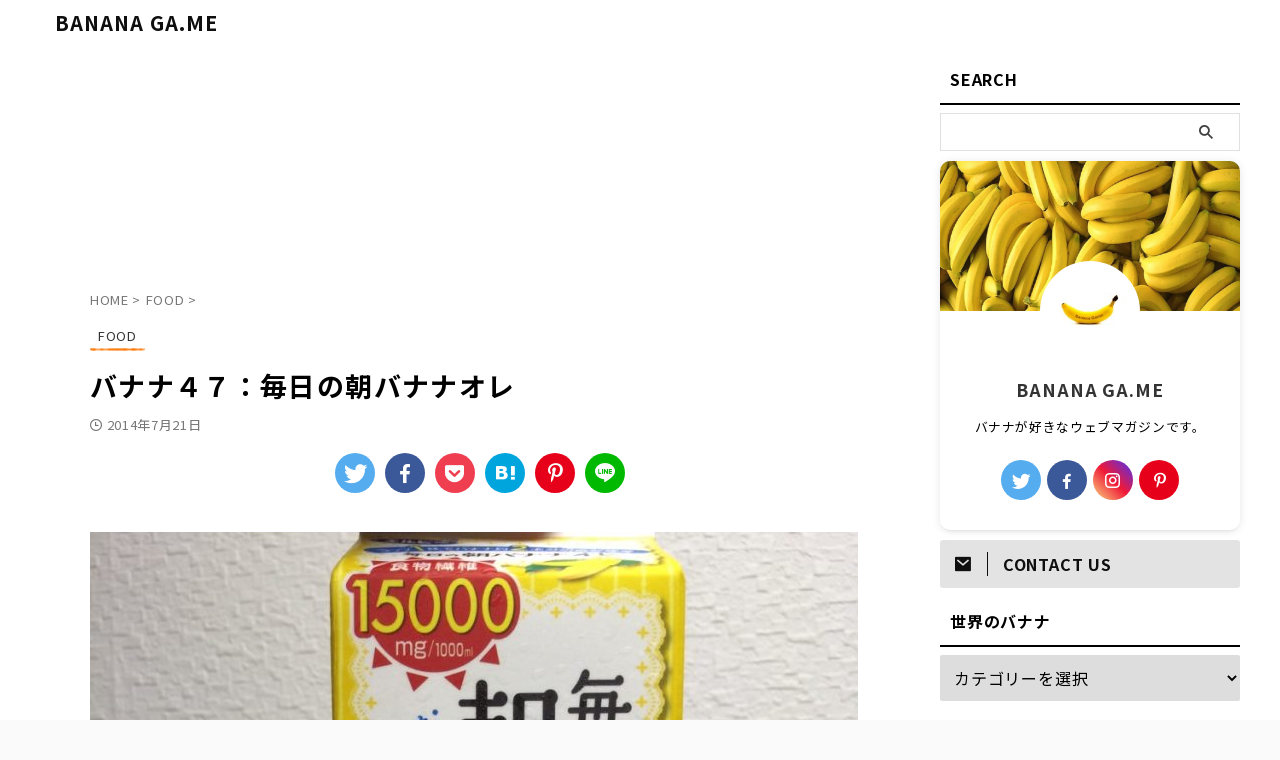

--- FILE ---
content_type: text/html; charset=UTF-8
request_url: https://bananaga.me/1000ml-banana-ole/
body_size: 31022
content:

<!DOCTYPE html>
<!--[if lt IE 7]>
<html class="ie6" lang="ja"> <![endif]-->
<!--[if IE 7]>
<html class="i7" lang="ja"> <![endif]-->
<!--[if IE 8]>
<html class="ie" lang="ja"> <![endif]-->
<!--[if gt IE 8]><!-->
<html lang="ja" class="s-navi-right s-navi-search-overlay  toc-style-default">
	<!--<![endif]-->
	<head prefix="og: http://ogp.me/ns# fb: http://ogp.me/ns/fb# article: http://ogp.me/ns/article#">
		
	<!-- Global site tag (gtag.js) - Google Analytics -->
	<script async src="https://www.googletagmanager.com/gtag/js?id=UA-142113245-1"></script>
	<script>
	  window.dataLayer = window.dataLayer || [];
	  function gtag(){dataLayer.push(arguments);}
	  gtag('js', new Date());

	  gtag('config', 'UA-142113245-1');
	</script>
			<meta charset="UTF-8" >
		<meta name="viewport" content="width=device-width,initial-scale=1.0,user-scalable=no,viewport-fit=cover">
		<meta name="format-detection" content="telephone=no" >
		<meta name="referrer" content="no-referrer-when-downgrade"/>

		
		<link rel="alternate" type="application/rss+xml" title="BANANA GA.ME RSS Feed" href="https://bananaga.me/feed/" />
		<link rel="pingback" href="https://bananaga.me/xmlrpc.php" >
		<!--[if lt IE 9]>
		<script src="https://bananaga.me/wp-content/themes/affinger/js/html5shiv.js"></script>
		<![endif]-->
				<meta name='robots' content='index, follow, max-image-preview:large, max-snippet:-1, max-video-preview:-1' />
<title>バナナ４７：毎日の朝バナナオレ - BANANA GA.ME</title>
<!-- Google tag (gtag.js) consent mode dataLayer added by Site Kit -->
<script type="text/javascript" id="google_gtagjs-js-consent-mode-data-layer">
/* <![CDATA[ */
window.dataLayer = window.dataLayer || [];function gtag(){dataLayer.push(arguments);}
gtag('consent', 'default', {"ad_personalization":"denied","ad_storage":"denied","ad_user_data":"denied","analytics_storage":"denied","functionality_storage":"denied","security_storage":"denied","personalization_storage":"denied","region":["AT","BE","BG","CH","CY","CZ","DE","DK","EE","ES","FI","FR","GB","GR","HR","HU","IE","IS","IT","LI","LT","LU","LV","MT","NL","NO","PL","PT","RO","SE","SI","SK"],"wait_for_update":500});
window._googlesitekitConsentCategoryMap = {"statistics":["analytics_storage"],"marketing":["ad_storage","ad_user_data","ad_personalization"],"functional":["functionality_storage","security_storage"],"preferences":["personalization_storage"]};
window._googlesitekitConsents = {"ad_personalization":"denied","ad_storage":"denied","ad_user_data":"denied","analytics_storage":"denied","functionality_storage":"denied","security_storage":"denied","personalization_storage":"denied","region":["AT","BE","BG","CH","CY","CZ","DE","DK","EE","ES","FI","FR","GB","GR","HR","HU","IE","IS","IT","LI","LT","LU","LV","MT","NL","NO","PL","PT","RO","SE","SI","SK"],"wait_for_update":500};
/* ]]> */
</script>
<!-- Google タグ (gtag.js) の終了同意モード dataLayer が Site Kit によって追加されました -->

	<!-- This site is optimized with the Yoast SEO plugin v26.7 - https://yoast.com/wordpress/plugins/seo/ -->
	<title>バナナ４７：毎日の朝バナナオレ - BANANA GA.ME</title>
	<link rel="canonical" href="https://bananaga.me/1000ml-banana-ole/" />
	<meta property="og:locale" content="ja_JP" />
	<meta property="og:type" content="article" />
	<meta property="og:title" content="バナナ４７：毎日の朝バナナオレ - BANANA GA.ME" />
	<meta property="og:description" content="リンク 記事を書いたライター キキ 🍌キキ（Trend &amp; Lifestyle） SNSで話題のバナナ雑貨をすぐにチェックしちゃうトレンドハンター。かわいいパッケージや話題のバナナ系グッズ、ど ..." />
	<meta property="og:url" content="https://bananaga.me/1000ml-banana-ole/" />
	<meta property="og:site_name" content="BANANA GA.ME" />
	<meta property="article:publisher" content="https://www.facebook.com/BananaGame.BananaGame/" />
	<meta property="article:published_time" content="2014-07-21T13:19:28+00:00" />
	<meta property="article:modified_time" content="2025-01-25T12:16:53+00:00" />
	<meta property="og:image" content="https://bananaga.me/wp-content/uploads/2019/02/img_0811.jpg" />
	<meta property="og:image:width" content="900" />
	<meta property="og:image:height" content="1200" />
	<meta property="og:image:type" content="image/jpeg" />
	<meta name="author" content="キキ" />
	<meta name="twitter:card" content="summary_large_image" />
	<meta name="twitter:creator" content="@_Banana_Game" />
	<meta name="twitter:site" content="@_Banana_Game" />
	<meta name="twitter:label1" content="執筆者" />
	<meta name="twitter:data1" content="キキ" />
	<script type="application/ld+json" class="yoast-schema-graph">{"@context":"https://schema.org","@graph":[{"@type":"Article","@id":"https://bananaga.me/1000ml-banana-ole/#article","isPartOf":{"@id":"https://bananaga.me/1000ml-banana-ole/"},"author":{"name":"キキ","@id":"https://bananaga.me/#/schema/person/b1d31aad09a14b21a7375d458470eff0"},"headline":"バナナ４７：毎日の朝バナナオレ","datePublished":"2014-07-21T13:19:28+00:00","dateModified":"2025-01-25T12:16:53+00:00","mainEntityOfPage":{"@id":"https://bananaga.me/1000ml-banana-ole/"},"wordCount":0,"commentCount":0,"publisher":{"@id":"https://bananaga.me/#/schema/person/7991e0a1dcd25553878e976839959619"},"image":{"@id":"https://bananaga.me/1000ml-banana-ole/#primaryimage"},"thumbnailUrl":"https://bananaga.me/wp-content/uploads/2019/02/img_0811.jpg","keywords":["ドリンク","パッケージ","日本"],"articleSection":["FOOD"],"inLanguage":"ja","potentialAction":[{"@type":"CommentAction","name":"Comment","target":["https://bananaga.me/1000ml-banana-ole/#respond"]}]},{"@type":"WebPage","@id":"https://bananaga.me/1000ml-banana-ole/","url":"https://bananaga.me/1000ml-banana-ole/","name":"バナナ４７：毎日の朝バナナオレ - BANANA GA.ME","isPartOf":{"@id":"https://bananaga.me/#website"},"primaryImageOfPage":{"@id":"https://bananaga.me/1000ml-banana-ole/#primaryimage"},"image":{"@id":"https://bananaga.me/1000ml-banana-ole/#primaryimage"},"thumbnailUrl":"https://bananaga.me/wp-content/uploads/2019/02/img_0811.jpg","datePublished":"2014-07-21T13:19:28+00:00","dateModified":"2025-01-25T12:16:53+00:00","breadcrumb":{"@id":"https://bananaga.me/1000ml-banana-ole/#breadcrumb"},"inLanguage":"ja","potentialAction":[{"@type":"ReadAction","target":["https://bananaga.me/1000ml-banana-ole/"]}]},{"@type":"ImageObject","inLanguage":"ja","@id":"https://bananaga.me/1000ml-banana-ole/#primaryimage","url":"https://bananaga.me/wp-content/uploads/2019/02/img_0811.jpg","contentUrl":"https://bananaga.me/wp-content/uploads/2019/02/img_0811.jpg","width":900,"height":1200,"caption":"毎日の朝バナナオレ"},{"@type":"BreadcrumbList","@id":"https://bananaga.me/1000ml-banana-ole/#breadcrumb","itemListElement":[{"@type":"ListItem","position":1,"name":"ホーム","item":"https://bananaga.me/"},{"@type":"ListItem","position":2,"name":"記事一覧","item":"https://bananaga.me/article/"},{"@type":"ListItem","position":3,"name":"バナナ４７：毎日の朝バナナオレ"}]},{"@type":"WebSite","@id":"https://bananaga.me/#website","url":"https://bananaga.me/","name":"BANANA GA.ME","description":"バナナまとめウェブマガジン","publisher":{"@id":"https://bananaga.me/#/schema/person/7991e0a1dcd25553878e976839959619"},"potentialAction":[{"@type":"SearchAction","target":{"@type":"EntryPoint","urlTemplate":"https://bananaga.me/?s={search_term_string}"},"query-input":{"@type":"PropertyValueSpecification","valueRequired":true,"valueName":"search_term_string"}}],"inLanguage":"ja"},{"@type":["Person","Organization"],"@id":"https://bananaga.me/#/schema/person/7991e0a1dcd25553878e976839959619","name":"BANANA GA.ME","image":{"@type":"ImageObject","inLanguage":"ja","@id":"https://bananaga.me/#/schema/person/image/","url":"https://bananaga.me/wp-content/uploads/2020/06/cropped-banana_icon_01.jpg","contentUrl":"https://bananaga.me/wp-content/uploads/2020/06/cropped-banana_icon_01.jpg","width":512,"height":512,"caption":"BANANA GA.ME"},"logo":{"@id":"https://bananaga.me/#/schema/person/image/"},"description":"バナナが好きなウェブマガジンです。","sameAs":["https://www.facebook.com/BananaGame.BananaGame/","https://www.instagram.com/_banana_game/","https://www.pinterest.jp/banana_game/","https://x.com/https://x.com/_Banana_Game"]},{"@type":"Person","@id":"https://bananaga.me/#/schema/person/b1d31aad09a14b21a7375d458470eff0","name":"キキ","image":{"@type":"ImageObject","inLanguage":"ja","@id":"https://bananaga.me/#/schema/person/image/","url":"https://secure.gravatar.com/avatar/48ac0689ad8969e59d83266c5de9b2b67a13834eebf62d2554b96a4327ce2a9b?s=96&d=mm&r=g","contentUrl":"https://secure.gravatar.com/avatar/48ac0689ad8969e59d83266c5de9b2b67a13834eebf62d2554b96a4327ce2a9b?s=96&d=mm&r=g","caption":"キキ"},"description":"🍌キキ（Trend & Lifestyle） SNSで話題のバナナ雑貨をすぐにチェックしちゃうトレンドハンター。かわいいパッケージや話題のバナナ系グッズ、どんどん紹介していきます！「見つけたら即ポチ」がモットー♡","url":"https://bananaga.me/author/kiki/"}]}</script>
	<!-- / Yoast SEO plugin. -->


<link rel='dns-prefetch' href='//ajax.googleapis.com' />
<link rel='dns-prefetch' href='//www.googletagmanager.com' />
<link rel='dns-prefetch' href='//pagead2.googlesyndication.com' />
<link rel="alternate" title="oEmbed (JSON)" type="application/json+oembed" href="https://bananaga.me/wp-json/oembed/1.0/embed?url=https%3A%2F%2Fbananaga.me%2F1000ml-banana-ole%2F" />
<link rel="alternate" title="oEmbed (XML)" type="text/xml+oembed" href="https://bananaga.me/wp-json/oembed/1.0/embed?url=https%3A%2F%2Fbananaga.me%2F1000ml-banana-ole%2F&#038;format=xml" />
<style id='wp-img-auto-sizes-contain-inline-css' type='text/css'>
img:is([sizes=auto i],[sizes^="auto," i]){contain-intrinsic-size:3000px 1500px}
/*# sourceURL=wp-img-auto-sizes-contain-inline-css */
</style>
<style id='wp-emoji-styles-inline-css' type='text/css'>

	img.wp-smiley, img.emoji {
		display: inline !important;
		border: none !important;
		box-shadow: none !important;
		height: 1em !important;
		width: 1em !important;
		margin: 0 0.07em !important;
		vertical-align: -0.1em !important;
		background: none !important;
		padding: 0 !important;
	}
/*# sourceURL=wp-emoji-styles-inline-css */
</style>
<style id='wp-block-library-inline-css' type='text/css'>
:root{--wp-block-synced-color:#7a00df;--wp-block-synced-color--rgb:122,0,223;--wp-bound-block-color:var(--wp-block-synced-color);--wp-editor-canvas-background:#ddd;--wp-admin-theme-color:#007cba;--wp-admin-theme-color--rgb:0,124,186;--wp-admin-theme-color-darker-10:#006ba1;--wp-admin-theme-color-darker-10--rgb:0,107,160.5;--wp-admin-theme-color-darker-20:#005a87;--wp-admin-theme-color-darker-20--rgb:0,90,135;--wp-admin-border-width-focus:2px}@media (min-resolution:192dpi){:root{--wp-admin-border-width-focus:1.5px}}.wp-element-button{cursor:pointer}:root .has-very-light-gray-background-color{background-color:#eee}:root .has-very-dark-gray-background-color{background-color:#313131}:root .has-very-light-gray-color{color:#eee}:root .has-very-dark-gray-color{color:#313131}:root .has-vivid-green-cyan-to-vivid-cyan-blue-gradient-background{background:linear-gradient(135deg,#00d084,#0693e3)}:root .has-purple-crush-gradient-background{background:linear-gradient(135deg,#34e2e4,#4721fb 50%,#ab1dfe)}:root .has-hazy-dawn-gradient-background{background:linear-gradient(135deg,#faaca8,#dad0ec)}:root .has-subdued-olive-gradient-background{background:linear-gradient(135deg,#fafae1,#67a671)}:root .has-atomic-cream-gradient-background{background:linear-gradient(135deg,#fdd79a,#004a59)}:root .has-nightshade-gradient-background{background:linear-gradient(135deg,#330968,#31cdcf)}:root .has-midnight-gradient-background{background:linear-gradient(135deg,#020381,#2874fc)}:root{--wp--preset--font-size--normal:16px;--wp--preset--font-size--huge:42px}.has-regular-font-size{font-size:1em}.has-larger-font-size{font-size:2.625em}.has-normal-font-size{font-size:var(--wp--preset--font-size--normal)}.has-huge-font-size{font-size:var(--wp--preset--font-size--huge)}.has-text-align-center{text-align:center}.has-text-align-left{text-align:left}.has-text-align-right{text-align:right}.has-fit-text{white-space:nowrap!important}#end-resizable-editor-section{display:none}.aligncenter{clear:both}.items-justified-left{justify-content:flex-start}.items-justified-center{justify-content:center}.items-justified-right{justify-content:flex-end}.items-justified-space-between{justify-content:space-between}.screen-reader-text{border:0;clip-path:inset(50%);height:1px;margin:-1px;overflow:hidden;padding:0;position:absolute;width:1px;word-wrap:normal!important}.screen-reader-text:focus{background-color:#ddd;clip-path:none;color:#444;display:block;font-size:1em;height:auto;left:5px;line-height:normal;padding:15px 23px 14px;text-decoration:none;top:5px;width:auto;z-index:100000}html :where(.has-border-color){border-style:solid}html :where([style*=border-top-color]){border-top-style:solid}html :where([style*=border-right-color]){border-right-style:solid}html :where([style*=border-bottom-color]){border-bottom-style:solid}html :where([style*=border-left-color]){border-left-style:solid}html :where([style*=border-width]){border-style:solid}html :where([style*=border-top-width]){border-top-style:solid}html :where([style*=border-right-width]){border-right-style:solid}html :where([style*=border-bottom-width]){border-bottom-style:solid}html :where([style*=border-left-width]){border-left-style:solid}html :where(img[class*=wp-image-]){height:auto;max-width:100%}:where(figure){margin:0 0 1em}html :where(.is-position-sticky){--wp-admin--admin-bar--position-offset:var(--wp-admin--admin-bar--height,0px)}@media screen and (max-width:600px){html :where(.is-position-sticky){--wp-admin--admin-bar--position-offset:0px}}

/*# sourceURL=wp-block-library-inline-css */
</style><style id='wp-block-heading-inline-css' type='text/css'>
h1:where(.wp-block-heading).has-background,h2:where(.wp-block-heading).has-background,h3:where(.wp-block-heading).has-background,h4:where(.wp-block-heading).has-background,h5:where(.wp-block-heading).has-background,h6:where(.wp-block-heading).has-background{padding:1.25em 2.375em}h1.has-text-align-left[style*=writing-mode]:where([style*=vertical-lr]),h1.has-text-align-right[style*=writing-mode]:where([style*=vertical-rl]),h2.has-text-align-left[style*=writing-mode]:where([style*=vertical-lr]),h2.has-text-align-right[style*=writing-mode]:where([style*=vertical-rl]),h3.has-text-align-left[style*=writing-mode]:where([style*=vertical-lr]),h3.has-text-align-right[style*=writing-mode]:where([style*=vertical-rl]),h4.has-text-align-left[style*=writing-mode]:where([style*=vertical-lr]),h4.has-text-align-right[style*=writing-mode]:where([style*=vertical-rl]),h5.has-text-align-left[style*=writing-mode]:where([style*=vertical-lr]),h5.has-text-align-right[style*=writing-mode]:where([style*=vertical-rl]),h6.has-text-align-left[style*=writing-mode]:where([style*=vertical-lr]),h6.has-text-align-right[style*=writing-mode]:where([style*=vertical-rl]){rotate:180deg}
/*# sourceURL=https://bananaga.me/wp-includes/blocks/heading/style.min.css */
</style>
<style id='wp-block-image-inline-css' type='text/css'>
.wp-block-image>a,.wp-block-image>figure>a{display:inline-block}.wp-block-image img{box-sizing:border-box;height:auto;max-width:100%;vertical-align:bottom}@media not (prefers-reduced-motion){.wp-block-image img.hide{visibility:hidden}.wp-block-image img.show{animation:show-content-image .4s}}.wp-block-image[style*=border-radius] img,.wp-block-image[style*=border-radius]>a{border-radius:inherit}.wp-block-image.has-custom-border img{box-sizing:border-box}.wp-block-image.aligncenter{text-align:center}.wp-block-image.alignfull>a,.wp-block-image.alignwide>a{width:100%}.wp-block-image.alignfull img,.wp-block-image.alignwide img{height:auto;width:100%}.wp-block-image .aligncenter,.wp-block-image .alignleft,.wp-block-image .alignright,.wp-block-image.aligncenter,.wp-block-image.alignleft,.wp-block-image.alignright{display:table}.wp-block-image .aligncenter>figcaption,.wp-block-image .alignleft>figcaption,.wp-block-image .alignright>figcaption,.wp-block-image.aligncenter>figcaption,.wp-block-image.alignleft>figcaption,.wp-block-image.alignright>figcaption{caption-side:bottom;display:table-caption}.wp-block-image .alignleft{float:left;margin:.5em 1em .5em 0}.wp-block-image .alignright{float:right;margin:.5em 0 .5em 1em}.wp-block-image .aligncenter{margin-left:auto;margin-right:auto}.wp-block-image :where(figcaption){margin-bottom:1em;margin-top:.5em}.wp-block-image.is-style-circle-mask img{border-radius:9999px}@supports ((-webkit-mask-image:none) or (mask-image:none)) or (-webkit-mask-image:none){.wp-block-image.is-style-circle-mask img{border-radius:0;-webkit-mask-image:url('data:image/svg+xml;utf8,<svg viewBox="0 0 100 100" xmlns="http://www.w3.org/2000/svg"><circle cx="50" cy="50" r="50"/></svg>');mask-image:url('data:image/svg+xml;utf8,<svg viewBox="0 0 100 100" xmlns="http://www.w3.org/2000/svg"><circle cx="50" cy="50" r="50"/></svg>');mask-mode:alpha;-webkit-mask-position:center;mask-position:center;-webkit-mask-repeat:no-repeat;mask-repeat:no-repeat;-webkit-mask-size:contain;mask-size:contain}}:root :where(.wp-block-image.is-style-rounded img,.wp-block-image .is-style-rounded img){border-radius:9999px}.wp-block-image figure{margin:0}.wp-lightbox-container{display:flex;flex-direction:column;position:relative}.wp-lightbox-container img{cursor:zoom-in}.wp-lightbox-container img:hover+button{opacity:1}.wp-lightbox-container button{align-items:center;backdrop-filter:blur(16px) saturate(180%);background-color:#5a5a5a40;border:none;border-radius:4px;cursor:zoom-in;display:flex;height:20px;justify-content:center;opacity:0;padding:0;position:absolute;right:16px;text-align:center;top:16px;width:20px;z-index:100}@media not (prefers-reduced-motion){.wp-lightbox-container button{transition:opacity .2s ease}}.wp-lightbox-container button:focus-visible{outline:3px auto #5a5a5a40;outline:3px auto -webkit-focus-ring-color;outline-offset:3px}.wp-lightbox-container button:hover{cursor:pointer;opacity:1}.wp-lightbox-container button:focus{opacity:1}.wp-lightbox-container button:focus,.wp-lightbox-container button:hover,.wp-lightbox-container button:not(:hover):not(:active):not(.has-background){background-color:#5a5a5a40;border:none}.wp-lightbox-overlay{box-sizing:border-box;cursor:zoom-out;height:100vh;left:0;overflow:hidden;position:fixed;top:0;visibility:hidden;width:100%;z-index:100000}.wp-lightbox-overlay .close-button{align-items:center;cursor:pointer;display:flex;justify-content:center;min-height:40px;min-width:40px;padding:0;position:absolute;right:calc(env(safe-area-inset-right) + 16px);top:calc(env(safe-area-inset-top) + 16px);z-index:5000000}.wp-lightbox-overlay .close-button:focus,.wp-lightbox-overlay .close-button:hover,.wp-lightbox-overlay .close-button:not(:hover):not(:active):not(.has-background){background:none;border:none}.wp-lightbox-overlay .lightbox-image-container{height:var(--wp--lightbox-container-height);left:50%;overflow:hidden;position:absolute;top:50%;transform:translate(-50%,-50%);transform-origin:top left;width:var(--wp--lightbox-container-width);z-index:9999999999}.wp-lightbox-overlay .wp-block-image{align-items:center;box-sizing:border-box;display:flex;height:100%;justify-content:center;margin:0;position:relative;transform-origin:0 0;width:100%;z-index:3000000}.wp-lightbox-overlay .wp-block-image img{height:var(--wp--lightbox-image-height);min-height:var(--wp--lightbox-image-height);min-width:var(--wp--lightbox-image-width);width:var(--wp--lightbox-image-width)}.wp-lightbox-overlay .wp-block-image figcaption{display:none}.wp-lightbox-overlay button{background:none;border:none}.wp-lightbox-overlay .scrim{background-color:#fff;height:100%;opacity:.9;position:absolute;width:100%;z-index:2000000}.wp-lightbox-overlay.active{visibility:visible}@media not (prefers-reduced-motion){.wp-lightbox-overlay.active{animation:turn-on-visibility .25s both}.wp-lightbox-overlay.active img{animation:turn-on-visibility .35s both}.wp-lightbox-overlay.show-closing-animation:not(.active){animation:turn-off-visibility .35s both}.wp-lightbox-overlay.show-closing-animation:not(.active) img{animation:turn-off-visibility .25s both}.wp-lightbox-overlay.zoom.active{animation:none;opacity:1;visibility:visible}.wp-lightbox-overlay.zoom.active .lightbox-image-container{animation:lightbox-zoom-in .4s}.wp-lightbox-overlay.zoom.active .lightbox-image-container img{animation:none}.wp-lightbox-overlay.zoom.active .scrim{animation:turn-on-visibility .4s forwards}.wp-lightbox-overlay.zoom.show-closing-animation:not(.active){animation:none}.wp-lightbox-overlay.zoom.show-closing-animation:not(.active) .lightbox-image-container{animation:lightbox-zoom-out .4s}.wp-lightbox-overlay.zoom.show-closing-animation:not(.active) .lightbox-image-container img{animation:none}.wp-lightbox-overlay.zoom.show-closing-animation:not(.active) .scrim{animation:turn-off-visibility .4s forwards}}@keyframes show-content-image{0%{visibility:hidden}99%{visibility:hidden}to{visibility:visible}}@keyframes turn-on-visibility{0%{opacity:0}to{opacity:1}}@keyframes turn-off-visibility{0%{opacity:1;visibility:visible}99%{opacity:0;visibility:visible}to{opacity:0;visibility:hidden}}@keyframes lightbox-zoom-in{0%{transform:translate(calc((-100vw + var(--wp--lightbox-scrollbar-width))/2 + var(--wp--lightbox-initial-left-position)),calc(-50vh + var(--wp--lightbox-initial-top-position))) scale(var(--wp--lightbox-scale))}to{transform:translate(-50%,-50%) scale(1)}}@keyframes lightbox-zoom-out{0%{transform:translate(-50%,-50%) scale(1);visibility:visible}99%{visibility:visible}to{transform:translate(calc((-100vw + var(--wp--lightbox-scrollbar-width))/2 + var(--wp--lightbox-initial-left-position)),calc(-50vh + var(--wp--lightbox-initial-top-position))) scale(var(--wp--lightbox-scale));visibility:hidden}}
/*# sourceURL=https://bananaga.me/wp-includes/blocks/image/style.min.css */
</style>
<style id='wp-block-paragraph-inline-css' type='text/css'>
.is-small-text{font-size:.875em}.is-regular-text{font-size:1em}.is-large-text{font-size:2.25em}.is-larger-text{font-size:3em}.has-drop-cap:not(:focus):first-letter{float:left;font-size:8.4em;font-style:normal;font-weight:100;line-height:.68;margin:.05em .1em 0 0;text-transform:uppercase}body.rtl .has-drop-cap:not(:focus):first-letter{float:none;margin-left:.1em}p.has-drop-cap.has-background{overflow:hidden}:root :where(p.has-background){padding:1.25em 2.375em}:where(p.has-text-color:not(.has-link-color)) a{color:inherit}p.has-text-align-left[style*="writing-mode:vertical-lr"],p.has-text-align-right[style*="writing-mode:vertical-rl"]{rotate:180deg}
/*# sourceURL=https://bananaga.me/wp-includes/blocks/paragraph/style.min.css */
</style>
<style id='wp-block-quote-inline-css' type='text/css'>
.wp-block-quote{box-sizing:border-box;overflow-wrap:break-word}.wp-block-quote.is-large:where(:not(.is-style-plain)),.wp-block-quote.is-style-large:where(:not(.is-style-plain)){margin-bottom:1em;padding:0 1em}.wp-block-quote.is-large:where(:not(.is-style-plain)) p,.wp-block-quote.is-style-large:where(:not(.is-style-plain)) p{font-size:1.5em;font-style:italic;line-height:1.6}.wp-block-quote.is-large:where(:not(.is-style-plain)) cite,.wp-block-quote.is-large:where(:not(.is-style-plain)) footer,.wp-block-quote.is-style-large:where(:not(.is-style-plain)) cite,.wp-block-quote.is-style-large:where(:not(.is-style-plain)) footer{font-size:1.125em;text-align:right}.wp-block-quote>cite{display:block}
/*# sourceURL=https://bananaga.me/wp-includes/blocks/quote/style.min.css */
</style>
<style id='wp-block-separator-inline-css' type='text/css'>
@charset "UTF-8";.wp-block-separator{border:none;border-top:2px solid}:root :where(.wp-block-separator.is-style-dots){height:auto;line-height:1;text-align:center}:root :where(.wp-block-separator.is-style-dots):before{color:currentColor;content:"···";font-family:serif;font-size:1.5em;letter-spacing:2em;padding-left:2em}.wp-block-separator.is-style-dots{background:none!important;border:none!important}
/*# sourceURL=https://bananaga.me/wp-includes/blocks/separator/style.min.css */
</style>
<style id='global-styles-inline-css' type='text/css'>
:root{--wp--preset--aspect-ratio--square: 1;--wp--preset--aspect-ratio--4-3: 4/3;--wp--preset--aspect-ratio--3-4: 3/4;--wp--preset--aspect-ratio--3-2: 3/2;--wp--preset--aspect-ratio--2-3: 2/3;--wp--preset--aspect-ratio--16-9: 16/9;--wp--preset--aspect-ratio--9-16: 9/16;--wp--preset--color--black: #000000;--wp--preset--color--cyan-bluish-gray: #abb8c3;--wp--preset--color--white: #ffffff;--wp--preset--color--pale-pink: #f78da7;--wp--preset--color--vivid-red: #cf2e2e;--wp--preset--color--luminous-vivid-orange: #ff6900;--wp--preset--color--luminous-vivid-amber: #fcb900;--wp--preset--color--light-green-cyan: #eefaff;--wp--preset--color--vivid-green-cyan: #00d084;--wp--preset--color--pale-cyan-blue: #8ed1fc;--wp--preset--color--vivid-cyan-blue: #0693e3;--wp--preset--color--vivid-purple: #9b51e0;--wp--preset--color--soft-red: #e92f3d;--wp--preset--color--light-grayish-red: #fdf0f2;--wp--preset--color--vivid-yellow: #ffc107;--wp--preset--color--very-pale-yellow: #fffde7;--wp--preset--color--very-light-gray: #fafafa;--wp--preset--color--very-dark-gray: #313131;--wp--preset--color--original-color-a: #43a047;--wp--preset--color--original-color-b: #795548;--wp--preset--color--original-color-c: #ec407a;--wp--preset--color--original-color-d: #9e9d24;--wp--preset--gradient--vivid-cyan-blue-to-vivid-purple: linear-gradient(135deg,rgb(6,147,227) 0%,rgb(155,81,224) 100%);--wp--preset--gradient--light-green-cyan-to-vivid-green-cyan: linear-gradient(135deg,rgb(122,220,180) 0%,rgb(0,208,130) 100%);--wp--preset--gradient--luminous-vivid-amber-to-luminous-vivid-orange: linear-gradient(135deg,rgb(252,185,0) 0%,rgb(255,105,0) 100%);--wp--preset--gradient--luminous-vivid-orange-to-vivid-red: linear-gradient(135deg,rgb(255,105,0) 0%,rgb(207,46,46) 100%);--wp--preset--gradient--very-light-gray-to-cyan-bluish-gray: linear-gradient(135deg,rgb(238,238,238) 0%,rgb(169,184,195) 100%);--wp--preset--gradient--cool-to-warm-spectrum: linear-gradient(135deg,rgb(74,234,220) 0%,rgb(151,120,209) 20%,rgb(207,42,186) 40%,rgb(238,44,130) 60%,rgb(251,105,98) 80%,rgb(254,248,76) 100%);--wp--preset--gradient--blush-light-purple: linear-gradient(135deg,rgb(255,206,236) 0%,rgb(152,150,240) 100%);--wp--preset--gradient--blush-bordeaux: linear-gradient(135deg,rgb(254,205,165) 0%,rgb(254,45,45) 50%,rgb(107,0,62) 100%);--wp--preset--gradient--luminous-dusk: linear-gradient(135deg,rgb(255,203,112) 0%,rgb(199,81,192) 50%,rgb(65,88,208) 100%);--wp--preset--gradient--pale-ocean: linear-gradient(135deg,rgb(255,245,203) 0%,rgb(182,227,212) 50%,rgb(51,167,181) 100%);--wp--preset--gradient--electric-grass: linear-gradient(135deg,rgb(202,248,128) 0%,rgb(113,206,126) 100%);--wp--preset--gradient--midnight: linear-gradient(135deg,rgb(2,3,129) 0%,rgb(40,116,252) 100%);--wp--preset--font-size--small: .8em;--wp--preset--font-size--medium: 20px;--wp--preset--font-size--large: 1.5em;--wp--preset--font-size--x-large: 42px;--wp--preset--font-size--st-regular: 1em;--wp--preset--font-size--huge: 3em;--wp--preset--spacing--20: 0.44rem;--wp--preset--spacing--30: 0.67rem;--wp--preset--spacing--40: 1rem;--wp--preset--spacing--50: 1.5rem;--wp--preset--spacing--60: 2.25rem;--wp--preset--spacing--70: 3.38rem;--wp--preset--spacing--80: 5.06rem;--wp--preset--shadow--natural: 6px 6px 9px rgba(0, 0, 0, 0.2);--wp--preset--shadow--deep: 12px 12px 50px rgba(0, 0, 0, 0.4);--wp--preset--shadow--sharp: 6px 6px 0px rgba(0, 0, 0, 0.2);--wp--preset--shadow--outlined: 6px 6px 0px -3px rgb(255, 255, 255), 6px 6px rgb(0, 0, 0);--wp--preset--shadow--crisp: 6px 6px 0px rgb(0, 0, 0);}:where(.is-layout-flex){gap: 0.5em;}:where(.is-layout-grid){gap: 0.5em;}body .is-layout-flex{display: flex;}.is-layout-flex{flex-wrap: wrap;align-items: center;}.is-layout-flex > :is(*, div){margin: 0;}body .is-layout-grid{display: grid;}.is-layout-grid > :is(*, div){margin: 0;}:where(.wp-block-columns.is-layout-flex){gap: 2em;}:where(.wp-block-columns.is-layout-grid){gap: 2em;}:where(.wp-block-post-template.is-layout-flex){gap: 1.25em;}:where(.wp-block-post-template.is-layout-grid){gap: 1.25em;}.has-black-color{color: var(--wp--preset--color--black) !important;}.has-cyan-bluish-gray-color{color: var(--wp--preset--color--cyan-bluish-gray) !important;}.has-white-color{color: var(--wp--preset--color--white) !important;}.has-pale-pink-color{color: var(--wp--preset--color--pale-pink) !important;}.has-vivid-red-color{color: var(--wp--preset--color--vivid-red) !important;}.has-luminous-vivid-orange-color{color: var(--wp--preset--color--luminous-vivid-orange) !important;}.has-luminous-vivid-amber-color{color: var(--wp--preset--color--luminous-vivid-amber) !important;}.has-light-green-cyan-color{color: var(--wp--preset--color--light-green-cyan) !important;}.has-vivid-green-cyan-color{color: var(--wp--preset--color--vivid-green-cyan) !important;}.has-pale-cyan-blue-color{color: var(--wp--preset--color--pale-cyan-blue) !important;}.has-vivid-cyan-blue-color{color: var(--wp--preset--color--vivid-cyan-blue) !important;}.has-vivid-purple-color{color: var(--wp--preset--color--vivid-purple) !important;}.has-black-background-color{background-color: var(--wp--preset--color--black) !important;}.has-cyan-bluish-gray-background-color{background-color: var(--wp--preset--color--cyan-bluish-gray) !important;}.has-white-background-color{background-color: var(--wp--preset--color--white) !important;}.has-pale-pink-background-color{background-color: var(--wp--preset--color--pale-pink) !important;}.has-vivid-red-background-color{background-color: var(--wp--preset--color--vivid-red) !important;}.has-luminous-vivid-orange-background-color{background-color: var(--wp--preset--color--luminous-vivid-orange) !important;}.has-luminous-vivid-amber-background-color{background-color: var(--wp--preset--color--luminous-vivid-amber) !important;}.has-light-green-cyan-background-color{background-color: var(--wp--preset--color--light-green-cyan) !important;}.has-vivid-green-cyan-background-color{background-color: var(--wp--preset--color--vivid-green-cyan) !important;}.has-pale-cyan-blue-background-color{background-color: var(--wp--preset--color--pale-cyan-blue) !important;}.has-vivid-cyan-blue-background-color{background-color: var(--wp--preset--color--vivid-cyan-blue) !important;}.has-vivid-purple-background-color{background-color: var(--wp--preset--color--vivid-purple) !important;}.has-black-border-color{border-color: var(--wp--preset--color--black) !important;}.has-cyan-bluish-gray-border-color{border-color: var(--wp--preset--color--cyan-bluish-gray) !important;}.has-white-border-color{border-color: var(--wp--preset--color--white) !important;}.has-pale-pink-border-color{border-color: var(--wp--preset--color--pale-pink) !important;}.has-vivid-red-border-color{border-color: var(--wp--preset--color--vivid-red) !important;}.has-luminous-vivid-orange-border-color{border-color: var(--wp--preset--color--luminous-vivid-orange) !important;}.has-luminous-vivid-amber-border-color{border-color: var(--wp--preset--color--luminous-vivid-amber) !important;}.has-light-green-cyan-border-color{border-color: var(--wp--preset--color--light-green-cyan) !important;}.has-vivid-green-cyan-border-color{border-color: var(--wp--preset--color--vivid-green-cyan) !important;}.has-pale-cyan-blue-border-color{border-color: var(--wp--preset--color--pale-cyan-blue) !important;}.has-vivid-cyan-blue-border-color{border-color: var(--wp--preset--color--vivid-cyan-blue) !important;}.has-vivid-purple-border-color{border-color: var(--wp--preset--color--vivid-purple) !important;}.has-vivid-cyan-blue-to-vivid-purple-gradient-background{background: var(--wp--preset--gradient--vivid-cyan-blue-to-vivid-purple) !important;}.has-light-green-cyan-to-vivid-green-cyan-gradient-background{background: var(--wp--preset--gradient--light-green-cyan-to-vivid-green-cyan) !important;}.has-luminous-vivid-amber-to-luminous-vivid-orange-gradient-background{background: var(--wp--preset--gradient--luminous-vivid-amber-to-luminous-vivid-orange) !important;}.has-luminous-vivid-orange-to-vivid-red-gradient-background{background: var(--wp--preset--gradient--luminous-vivid-orange-to-vivid-red) !important;}.has-very-light-gray-to-cyan-bluish-gray-gradient-background{background: var(--wp--preset--gradient--very-light-gray-to-cyan-bluish-gray) !important;}.has-cool-to-warm-spectrum-gradient-background{background: var(--wp--preset--gradient--cool-to-warm-spectrum) !important;}.has-blush-light-purple-gradient-background{background: var(--wp--preset--gradient--blush-light-purple) !important;}.has-blush-bordeaux-gradient-background{background: var(--wp--preset--gradient--blush-bordeaux) !important;}.has-luminous-dusk-gradient-background{background: var(--wp--preset--gradient--luminous-dusk) !important;}.has-pale-ocean-gradient-background{background: var(--wp--preset--gradient--pale-ocean) !important;}.has-electric-grass-gradient-background{background: var(--wp--preset--gradient--electric-grass) !important;}.has-midnight-gradient-background{background: var(--wp--preset--gradient--midnight) !important;}.has-small-font-size{font-size: var(--wp--preset--font-size--small) !important;}.has-medium-font-size{font-size: var(--wp--preset--font-size--medium) !important;}.has-large-font-size{font-size: var(--wp--preset--font-size--large) !important;}.has-x-large-font-size{font-size: var(--wp--preset--font-size--x-large) !important;}
/*# sourceURL=global-styles-inline-css */
</style>

<style id='classic-theme-styles-inline-css' type='text/css'>
/*! This file is auto-generated */
.wp-block-button__link{color:#fff;background-color:#32373c;border-radius:9999px;box-shadow:none;text-decoration:none;padding:calc(.667em + 2px) calc(1.333em + 2px);font-size:1.125em}.wp-block-file__button{background:#32373c;color:#fff;text-decoration:none}
/*# sourceURL=/wp-includes/css/classic-themes.min.css */
</style>
<link rel='stylesheet' id='contact-form-7-css' href='https://bananaga.me/wp-content/plugins/contact-form-7/includes/css/styles.css?ver=6.1.4' type='text/css' media='all' />
<link rel='stylesheet' id='st-af-cpt-css' href='https://bananaga.me/wp-content/plugins/st-af-cpt/assets/css/style.css?ver=1.0.0' type='text/css' media='all' />
<link rel='stylesheet' id='set_vk_post_autor_css-css' href='https://bananaga.me/wp-content/plugins/vk-post-author-display/assets/css/vk-post-author.css?ver=1.26.2' type='text/css' media='all' />
<link rel='stylesheet' id='normalize-css' href='https://bananaga.me/wp-content/themes/affinger/css/normalize.css?ver=1.5.9' type='text/css' media='all' />
<link rel='stylesheet' id='st_svg-css' href='https://bananaga.me/wp-content/themes/affinger/st_svg/style.css?ver=6.9' type='text/css' media='all' />
<link rel='stylesheet' id='slick-css' href='https://bananaga.me/wp-content/themes/affinger/vendor/slick/slick.css?ver=1.8.0' type='text/css' media='all' />
<link rel='stylesheet' id='slick-theme-css' href='https://bananaga.me/wp-content/themes/affinger/vendor/slick/slick-theme.css?ver=1.8.0' type='text/css' media='all' />
<link rel='stylesheet' id='fonts-googleapis-notosansjp-css' href='//fonts.googleapis.com/css?family=Noto+Sans+JP%3A400%2C700&#038;display=swap&#038;subset=japanese&#038;ver=6.9' type='text/css' media='all' />
<link rel='stylesheet' id='style-css' href='https://bananaga.me/wp-content/themes/affinger/style.css?ver=6.9' type='text/css' media='all' />
<link rel='stylesheet' id='child-style-css' href='https://bananaga.me/wp-content/themes/affinger-child/style.css?ver=6.9' type='text/css' media='all' />
<link rel='stylesheet' id='single-css' href='https://bananaga.me/wp-content/themes/affinger/st-rankcss.php' type='text/css' media='all' />
<link rel='stylesheet' id='vk-font-awesome-css' href='https://bananaga.me/wp-content/plugins/vk-post-author-display/vendor/vektor-inc/font-awesome-versions/src/font-awesome/css/all.min.css?ver=7.1.0' type='text/css' media='all' />
<link rel='stylesheet' id='wp-associate-post-r2-css' href='https://bananaga.me/wp-content/plugins/wp-associate-post-r2/css/skin-standard.css?ver=5.0.1' type='text/css' media='all' />
<link rel='stylesheet' id='st-themecss-css' href='https://bananaga.me/wp-content/themes/affinger/st-themecss-loader.php?ver=6.9' type='text/css' media='all' />
<script type="text/javascript" src="//ajax.googleapis.com/ajax/libs/jquery/1.11.3/jquery.min.js?ver=1.11.3" id="jquery-js"></script>

<!-- Site Kit によって追加された Google タグ（gtag.js）スニペット -->
<!-- Google アナリティクス スニペット (Site Kit が追加) -->
<script type="text/javascript" src="https://www.googletagmanager.com/gtag/js?id=G-N68P8PN0RH" id="google_gtagjs-js" async></script>
<script type="text/javascript" id="google_gtagjs-js-after">
/* <![CDATA[ */
window.dataLayer = window.dataLayer || [];function gtag(){dataLayer.push(arguments);}
gtag("set","linker",{"domains":["bananaga.me"]});
gtag("js", new Date());
gtag("set", "developer_id.dZTNiMT", true);
gtag("config", "G-N68P8PN0RH", {"googlesitekit_post_type":"post","googlesitekit_post_date":"20140721","googlesitekit_post_author":"\u30ad\u30ad"});
//# sourceURL=google_gtagjs-js-after
/* ]]> */
</script>
<link rel="https://api.w.org/" href="https://bananaga.me/wp-json/" /><link rel="alternate" title="JSON" type="application/json" href="https://bananaga.me/wp-json/wp/v2/posts/176" /><link rel='shortlink' href='https://bananaga.me/?p=176' />
<meta name="generator" content="Site Kit by Google 1.170.0" /><meta name="robots" content="index, follow" />
<meta name="keywords" content="朝バナナ,パッケージ,バナナオレ,">
<meta name="thumbnail" content="https://bananaga.me/wp-content/uploads/2019/02/img_0811.jpg">
<meta name="google-site-verification" content="b12Ji71QWyAVOno8eceqvh3GrTMrv8yKZP2OUps7xSQ" />
<script data-ad-client="ca-pub-2032175390596590" async src="https://pagead2.googlesyndication.com/pagead/js/adsbygoogle.js"></script>
<link rel="canonical" href="https://bananaga.me/1000ml-banana-ole/" />

<!-- Site Kit が追加した Google AdSense メタタグ -->
<meta name="google-adsense-platform-account" content="ca-host-pub-2644536267352236">
<meta name="google-adsense-platform-domain" content="sitekit.withgoogle.com">
<!-- Site Kit が追加した End Google AdSense メタタグ -->

<!-- Google タグ マネージャー スニペット (Site Kit が追加) -->
<script type="text/javascript">
/* <![CDATA[ */

			( function( w, d, s, l, i ) {
				w[l] = w[l] || [];
				w[l].push( {'gtm.start': new Date().getTime(), event: 'gtm.js'} );
				var f = d.getElementsByTagName( s )[0],
					j = d.createElement( s ), dl = l != 'dataLayer' ? '&l=' + l : '';
				j.async = true;
				j.src = 'https://www.googletagmanager.com/gtm.js?id=' + i + dl;
				f.parentNode.insertBefore( j, f );
			} )( window, document, 'script', 'dataLayer', 'GTM-5HPNV95' );
			
/* ]]> */
</script>

<!-- (ここまで) Google タグ マネージャー スニペット (Site Kit が追加) -->

<!-- Google AdSense スニペット (Site Kit が追加) -->
<script type="text/javascript" async="async" src="https://pagead2.googlesyndication.com/pagead/js/adsbygoogle.js?client=ca-pub-2032175390596590&amp;host=ca-host-pub-2644536267352236" crossorigin="anonymous"></script>

<!-- (ここまで) Google AdSense スニペット (Site Kit が追加) -->
<link rel="icon" href="https://bananaga.me/wp-content/uploads/2020/06/cropped-banana_icon_01-32x32.jpg" sizes="32x32" />
<link rel="icon" href="https://bananaga.me/wp-content/uploads/2020/06/cropped-banana_icon_01-192x192.jpg" sizes="192x192" />
<link rel="apple-touch-icon" href="https://bananaga.me/wp-content/uploads/2020/06/cropped-banana_icon_01-180x180.jpg" />
<meta name="msapplication-TileImage" content="https://bananaga.me/wp-content/uploads/2020/06/cropped-banana_icon_01-270x270.jpg" />
		<style type="text/css" id="wp-custom-css">
			

/************************************************
 全体画像
*************************************************/
:root main .kanren:not(.st-cardbox) dt:not(.st-cardbox) img, .wp-block-columns .kanren:not(.st-cardbox) dt:not(.st-card-img) {
	height: 200px;
	object-fit: cover;
}

/************************************************
 カテゴリー
*************************************************/
.catname {
	background: transparent;
	color: #333;
	display: inline-block;　
  padding: 30px;
} 

/* artカテゴリー */
.catname.st-catid420 {
	background-repeat: repeat-x;
    background-size: 0.6em 0.2em,1.6em 0.2em,3.4em 0.2em,3.6em 0.2em;
    background-position: right bottom;

    background-image:-webkit-gradient(linear, left top, left bottom, from(rgba(246,89,115,0)), color-stop(0.1, rgba(246,89,115,0.02)), color-stop(0.5, rgba(246,89,115,1)), color-stop(0.98, rgba(246,89,115,0)), to(rgba(246,89,115,0)) );
    background-image:
            -webkit-radial-gradient(center center,0.2em 0.1em,rgba(246,89,115,1) 0,rgba(246,89,115,0) 0.1em,rgba(246,89,115,0) 0.2em),
            -webkit-radial-gradient(center center,0.4em 0.1em,rgba(246,89,115,1) 0,rgba(246,89,115,0) 0.3em,rgba(246,89,115,0) 0.4em),
            -webkit-radial-gradient(center center,0.7em 0.1em,rgba(246,89,115,1) 0,rgba(246,89,115,0) 0.6em,rgba(246,89,115,0) 0.7em),
            -webkit-radial-gradient(center center,7.1em 0.1em,rgba(246,89,115,1) 0,rgba(246,89,115,0) 7em,rgba(246,89,115,0) 7.1em);
    background-image:
            radial-gradient(0.2em 0.1em at center center,rgba(246,89,115,1),rgba(246,89,115,0)),
            radial-gradient(0.4em 0.1em at center center,rgba(246,89,115,1),rgba(246,89,115,0)),
            radial-gradient(0.7em 0.1em at center center,rgba(246,89,115,1),rgba(246,89,115,0)),
            radial-gradient(7.1em 0.1em at center center,rgba(246,89,115,1),rgba(246,89,115,0));
}

/* culカテゴリー */
.catname.st-catid421 {
	background-repeat: repeat-x;
    background-size: 0.6em 0.2em,1.6em 0.2em,3.4em 0.2em,3.6em 0.2em;
    background-position: right bottom;

    background-image:-webkit-gradient(linear, left top, left bottom, from(rgba(18,147,198,0)), color-stop(0.1, rgba(18,147,198,0.02)), color-stop(0.5, rgba(18,147,198,1)), color-stop(0.98, rgba(18,147,198,0)), to(rgba(18,147,198,0)) );
    background-image:
            -webkit-radial-gradient(center center,0.2em 0.1em,rgba(18,147,198,1) 0,rgba(18,147,198,0) 0.1em,rgba(18,147,198,0) 0.2em),
            -webkit-radial-gradient(center center,0.4em 0.1em,rgba(18,147,198,1) 0,rgba(18,147,198,0) 0.3em,rgba(18,147,198,0) 0.4em),
            -webkit-radial-gradient(center center,0.7em 0.1em,rgba(18,147,198,1) 0,rgba(18,147,198,0) 0.6em,rgba(18,147,198,0) 0.7em),
            -webkit-radial-gradient(center center,7.1em 0.1em,rgba(18,147,198,1) 0,rgba(18,147,198,0) 7em,rgba(18,147,198,0) 7.1em);
    background-image:
            radial-gradient(0.2em 0.1em at center center,rgba(18,147,198,1),rgba(18,147,198,0)),
            radial-gradient(0.4em 0.1em at center center,rgba(18,147,198,1),rgba(18,147,198,0)),
            radial-gradient(0.7em 0.1em at center center,rgba(18,147,198,1),rgba(18,147,198,0)),
            radial-gradient(7.1em 0.1em at center center,rgba(18,147,198,1),rgba(18,147,198,0));
}

.catname.st-catid422 {
	background-repeat: repeat-x;
    background-size: 0.6em 0.2em,1.6em 0.2em,3.4em 0.2em,3.6em 0.2em;
    background-position: right bottom;

    background-image:-webkit-gradient(linear, left top, left bottom, from(rgba(133,180,6,0)), color-stop(0.1, rgba(133,180,6,0.02)), color-stop(0.5, rgba(133,180,6,1)), color-stop(0.98, rgba(133,180,6,0)), to(rgba(133,180,6,0)) );
    background-image:
            -webkit-radial-gradient(center center,0.2em 0.1em,rgba(133,180,6,1) 0,rgba(133,180,6,0) 0.1em,rgba(133,180,6,0) 0.2em),
            -webkit-radial-gradient(center center,0.4em 0.1em,rgba(133,180,6,1) 0,rgba(133,180,6,0) 0.3em,rgba(133,180,6,0) 0.4em),
            -webkit-radial-gradient(center center,0.7em 0.1em,rgba(133,180,6,1) 0,rgba(133,180,6,0) 0.6em,rgba(133,180,6,0) 0.7em),
            -webkit-radial-gradient(center center,7.1em 0.1em,rgba(133,180,6,1) 0,rgba(133,180,6,0) 7em,rgba(133,180,6,0) 7.1em);
    background-image:
            radial-gradient(0.2em 0.1em at center center,rgba(133,180,6,1),rgba(133,180,6,0)),
            radial-gradient(0.4em 0.1em at center center,rgba(133,180,6,1),rgba(133,180,6,0)),
            radial-gradient(0.7em 0.1em at center center,rgba(133,180,6,1),rgba(133,180,6,0)),
            radial-gradient(7.1em 0.1em at center center,rgba(133,180,6,1),rgba(133,180,6,0));
}

.catname.st-catid423 {
	background-repeat: repeat-x;
    background-size: 0.6em 0.2em,1.6em 0.2em,3.4em 0.2em,3.6em 0.2em;
    background-position: right bottom;

    background-image:-webkit-gradient(linear, left top, left bottom, from(rgba(253,122,9,0)), color-stop(0.1, rgba(253,122,9,0.02)), color-stop(0.5, rgba(253,122,9,1)), color-stop(0.98, rgba(253,122,9,0)), to(rgba(253,122,9,0)) );
    background-image:
            -webkit-radial-gradient(center center,0.2em 0.1em,rgba(253,122,9,1) 0,rgba(253,122,9,0) 0.1em,rgba(253,122,9,0) 0.2em),
            -webkit-radial-gradient(center center,0.4em 0.1em,rgba(253,122,9,1) 0,rgba(253,122,9,0) 0.3em,rgba(253,122,9,0) 0.4em),
            -webkit-radial-gradient(center center,0.7em 0.1em,rgba(253,122,9,1) 0,rgba(253,122,9,0) 0.6em,rgba(253,122,9,0) 0.7em),
            -webkit-radial-gradient(center center,7.1em 0.1em,rgba(253,122,9,1) 0,rgba(253,122,9,0) 7em,rgba(253,122,9,0) 7.1em);
    background-image:
            radial-gradient(0.2em 0.1em at center center,rgba(253,122,9,1),rgba(253,122,9,0)),
            radial-gradient(0.4em 0.1em at center center,rgba(253,122,9,1),rgba(253,122,9,0)),
            radial-gradient(0.7em 0.1em at center center,rgba(253,122,9,1),rgba(253,122,9,0)),
            radial-gradient(7.1em 0.1em at center center,rgba(253,122,9,1),rgba(253,122,9,0));
}


/************************************************
 トップ見出し
*************************************************/
.top-tit {
	font-weight: 600;
	font-size: 30px!important;
  text-align: center;
	color: #000;
  position: relative;
	margin-top: 20px;
}

/* .top-tit::before {
	 position: absolute;
    height: 2px;
    background: #333;
    top: 50%;
    left: 0;
    right: 0;
    margin: auto;
    width: 100%;
    z-index: 1;
    content: "";
}

.top-tit::after {
	  position: absolute;
    height: 10px;
    background: #f3f3f3;
    top: 50%;
    left: 0;
    right: 0;
    margin: auto;
    width: 220px;
    z-index: 1;
    content: "";
} */

.top-tit span {
	margin-top: 5px;
	padding-top: 10px;
	padding-bottom: 10px;
  font-weight: 520;
  display: block;
	font-size: 13px;
  color: #000;
}



/************************************************
 FEATUREDエリア
*************************************************/

/*** 新着記事2列 ***/
#st-tab-main-3-1 .kanren.shortcode-kanren {
	display:flex;
	flex-wrap:wrap;
	padding:0px;
}


#st-tab-main-3-1 .kanren.shortcode-kanren dl.clearfix {
	width : calc((100% - 40px)/ 2 );
	margin: 10px;
	padding-bottom:0px;
box-shadow: 0 1px 7px rgba(0,0,0,0.2);
}

#st-tab-main-3-1 .kanren.shortcode-kanren dl.clearfix dt {
	float:none;
	width: 100%;
}

/* 新着記事サムネ */
#st-tab-main-3-1 .kanren.shortcode-kanren dl.clearfix dt a img {
	width: 100%;
	height: 300px;
	object-fit: cover;
}

/* 新着記事タイトル */
#st-tab-main-3-1 .kanren.shortcode-kanren dd {
	padding: 10px;
}


/*** おすすめ記事 ***/

#st-tab-main-3-2 .kanren.shortcode-kanren {
	padding: 0;
	display: flex;
	flex-wrap: wrap;
	background: none;
	border-top: none;
}

#st-tab-main-3-2 .kanren.shortcode-kanren dl.clearfix {
	width : calc((100% - 40px)/ 2 );
	margin: 10px;
	padding-bottom: 0px;
box-shadow: 0 1px 7px rgba(0,0,0,0.2);
} 

#st-tab-main-3-2 .kanren.shortcode-kanren dl.clearfix dt {
	float:none;
	width: 100%;
}


/* おすすめ記事サムネ */
#st-tab-main-3-2 .kanren.shortcode-kanren dl.clearfix dt a img {
	width: 100%;
	height: 300px;
	object-fit: cover;
}

/* おすすめタイトル */
#st-tab-main-3-2 .kanren.shortcode-kanren dd {
	padding: 10px;
}

/* タグ */
#st-tab-main-3-2 .pcone {
	display: none;
}

/*** 人気記事 ***/ 
#st-tab-main-3-3 .kanren.shortcode-kanren {
	display:flex;
	flex-wrap:wrap;
	padding:0px;
}

#st-tab-main-3-3  .kanren.shortcode-kanren dl.clearfix {
	width : calc((100% - 40px)/ 2 );
	margin: 10px;
	padding-bottom:0px;
box-shadow: 0 1px 7px rgba(0,0,0,0.2);
}

#st-tab-main-3-3 .kanren.shortcode-kanren dl.clearfix dt {
	float:none;
	width: 100%;
}

/* 人気記事サムネ */
#st-tab-main-3-3 .kanren.shortcode-kanren dl.clearfix dt a img {
	width: 100%;
	height: 300px;
	object-fit: cover;
}

/* タイトル */
#st-tab-main-3-3 .kanren.shortcode-kanren dd {
	padding: 10px;
}

/* タグ */
#st-tab-main-3-3 .pcone {
	display: none;
}


/************************************************
 BANANAエリア
*************************************************/
/* banana　記事 */
.banana-box .kanren.shortcode-kanren {
	display:flex;
	flex-wrap:wrap;
	padding:0px;
}

.banana-box .kanren.shortcode-kanren dl.clearfix {
	width : calc((100% - 40px)/ 2 );
	margin: 10px;
	padding-bottom:0px;
box-shadow: 0 1px 7px rgba(0,0,0,0.2);
	background: #fff;
}

.banana-box .kanren.shortcode-kanren dl.clearfix dt {
	float:none;
	width: 100%;
}

/* 人気記事サムネ */
.banana-box .kanren.shortcode-kanren dl.clearfix dt a img {
	width: 100%;
	height: 250px;
	object-fit: cover;
}

/* タイトル */
.banana-box .kanren.shortcode-kanren dd {
	padding: 10px;
}

/* bana見出し */
.banana-tit {
	font-size: 30px;
	font-weight: bold;
}

/* bananaボタン */
.banana-button a:hover {
	color: #000!important;
	background: #fff!important;
	border: 1.5px solid #000;
}

/************************************************
 トップ4カテゴリー
*************************************************/
.art-cat .kanren.shortcode-kanren {
	display: block;
	flex-wrap: none;
	padding:0px;
}


.art-cat .kanren.shortcode-kanren dl.clearfix {
	margin-top: 30px;
	padding-bottom: 20px;
	border-bottom: 1px solid #f3f3f3;
}

.art-cat .kanren.shortcode-kanren dl.clearfix dt {
	float: left;
	width: 150px;
	height: 150px;
	margin-right: 10px;
}

/* 新着記事サムネ */
.art-cat .kanren.shortcode-kanren dl.clearfix dt a img {
	width: 150px;
	height: 150px;
	object-fit: cover;
}

/* 新着記事タイトル */
.art-cat .h5modoki, .post h5 {
	padding-right: 0!important;
}

.art-cat .h5modoki, .post h5 a {
	font-size: 15px!important;
}

/* artタイトル線 */
.art-tit {
	font-weight: 600;
	font-size: 30px!important;
  text-align: center;
	color: #000;
	margin: 20px auto;
	width: 90px;
	padding-bottom: 10px;
	 background-repeat: repeat-x;
    background-size: 0.6em 0.2em,1.6em 0.2em,3.4em 0.2em,3.6em 0.2em;
    background-position: right bottom;

    background-image:-webkit-gradient(linear, left top, left bottom, from(rgba(246,89,115,0)), color-stop(0.1, rgba(246,89,115,0.02)), color-stop(0.5, rgba(246,89,115,1)), color-stop(0.98, rgba(246,89,115,0)), to(rgba(246,89,115,0)) );
    background-image:
            -webkit-radial-gradient(center center,0.2em 0.1em,rgba(246,89,115,1) 0,rgba(246,89,115,0) 0.1em,rgba(246,89,115,0) 0.2em),
            -webkit-radial-gradient(center center,0.4em 0.1em,rgba(246,89,115,1) 0,rgba(246,89,115,0) 0.3em,rgba(246,89,115,0) 0.4em),
            -webkit-radial-gradient(center center,0.7em 0.1em,rgba(246,89,115,1) 0,rgba(246,89,115,0) 0.6em,rgba(246,89,115,0) 0.7em),
            -webkit-radial-gradient(center center,7.1em 0.1em,rgba(246,89,115,1) 0,rgba(246,89,115,0) 7em,rgba(246,89,115,0) 7.1em);
    background-image:
            radial-gradient(0.2em 0.1em at center center,rgba(246,89,115,1),rgba(246,89,115,0)),
            radial-gradient(0.4em 0.1em at center center,rgba(246,89,115,1),rgba(246,89,115,0)),
            radial-gradient(0.7em 0.1em at center center,rgba(246,89,115,1),rgba(246,89,115,0)),
            radial-gradient(7.1em 0.1em at center center,rgba(246,89,115,1),rgba(246,89,115,0));
}


/* cultureタイトル線 */
.cul-tit {
	font-weight: 600;
	font-size: 30px!important;
  text-align: center;
	color: #000;
	margin: 20px auto;
	width: 150px;
	padding-bottom: 10px;
	background-repeat: repeat-x;
    background-size: 0.6em 0.2em,1.6em 0.2em,3.4em 0.2em,3.6em 0.2em;
    background-position: right bottom;

    background-image:-webkit-gradient(linear, left top, left bottom, from(rgba(18,147,198,0)), color-stop(0.1, rgba(18,147,198,0.02)), color-stop(0.5, rgba(18,147,198,1)), color-stop(0.98, rgba(18,147,198,0)), to(rgba(18,147,198,0)) );
    background-image:
            -webkit-radial-gradient(center center,0.2em 0.1em,rgba(18,147,198,1) 0,rgba(18,147,198,0) 0.1em,rgba(18,147,198,0) 0.2em),
            -webkit-radial-gradient(center center,0.4em 0.1em,rgba(18,147,198,1) 0,rgba(18,147,198,0) 0.3em,rgba(18,147,198,0) 0.4em),
            -webkit-radial-gradient(center center,0.7em 0.1em,rgba(18,147,198,1) 0,rgba(18,147,198,0) 0.6em,rgba(18,147,198,0) 0.7em),
            -webkit-radial-gradient(center center,7.1em 0.1em,rgba(18,147,198,1) 0,rgba(18,147,198,0) 7em,rgba(18,147,198,0) 7.1em);
    background-image:
            radial-gradient(0.2em 0.1em at center center,rgba(18,147,198,1),rgba(18,147,198,0)),
            radial-gradient(0.4em 0.1em at center center,rgba(18,147,198,1),rgba(18,147,198,0)),
            radial-gradient(0.7em 0.1em at center center,rgba(18,147,198,1),rgba(18,147,198,0)),
            radial-gradient(7.1em 0.1em at center center,rgba(18,147,198,1),rgba(18,147,198,0));
}

/* ENTERTAINMENTタイトル線 */
.ent-tit {
	font-weight: 600;
	font-size: 30px!important;
  text-align: center;
	color: #000;
	margin: 20px auto;
	width: 270px;
	padding-bottom: 10px;
	background-repeat: repeat-x;
    background-size: 0.6em 0.2em,1.6em 0.2em,3.4em 0.2em,3.6em 0.2em;
    background-position: right bottom;

    background-image:-webkit-gradient(linear, left top, left bottom, from(rgba(133,180,6,0)), color-stop(0.1, rgba(133,180,6,0.02)), color-stop(0.5, rgba(133,180,6,1)), color-stop(0.98, rgba(133,180,6,0)), to(rgba(133,180,6,0)) );
    background-image:
            -webkit-radial-gradient(center center,0.2em 0.1em,rgba(133,180,6,1) 0,rgba(133,180,6,0) 0.1em,rgba(133,180,6,0) 0.2em),
            -webkit-radial-gradient(center center,0.4em 0.1em,rgba(133,180,6,1) 0,rgba(133,180,6,0) 0.3em,rgba(133,180,6,0) 0.4em),
            -webkit-radial-gradient(center center,0.7em 0.1em,rgba(133,180,6,1) 0,rgba(133,180,6,0) 0.6em,rgba(133,180,6,0) 0.7em),
            -webkit-radial-gradient(center center,7.1em 0.1em,rgba(133,180,6,1) 0,rgba(133,180,6,0) 7em,rgba(133,180,6,0) 7.1em);
    background-image:
            radial-gradient(0.2em 0.1em at center center,rgba(133,180,6,1),rgba(133,180,6,0)),
            radial-gradient(0.4em 0.1em at center center,rgba(133,180,6,1),rgba(133,180,6,0)),
            radial-gradient(0.7em 0.1em at center center,rgba(133,180,6,1),rgba(133,180,6,0)),
            radial-gradient(7.1em 0.1em at center center,rgba(133,180,6,1),rgba(133,180,6,0));
}

/* foodタイトル線 */
.food-tit {
	font-weight: 600;
	font-size: 30px!important;
  text-align: center;
	color: #000;
	margin: 20px auto;
	width: 100px;
	padding-bottom: 10px;
	background-repeat: repeat-x;
    background-size: 0.6em 0.2em,1.6em 0.2em,3.4em 0.2em,3.6em 0.2em;
    background-position: right bottom;

    background-image:-webkit-gradient(linear, left top, left bottom, from(rgba(253,122,9,0)), color-stop(0.1, rgba(253,122,9,0.02)), color-stop(0.5, rgba(253,122,9,1)), color-stop(0.98, rgba(253,122,9,0)), to(rgba(253,122,9,0)) );
    background-image:
            -webkit-radial-gradient(center center,0.2em 0.1em,rgba(253,122,9,1) 0,rgba(253,122,9,0) 0.1em,rgba(253,122,9,0) 0.2em),
            -webkit-radial-gradient(center center,0.4em 0.1em,rgba(253,122,9,1) 0,rgba(253,122,9,0) 0.3em,rgba(253,122,9,0) 0.4em),
            -webkit-radial-gradient(center center,0.7em 0.1em,rgba(253,122,9,1) 0,rgba(253,122,9,0) 0.6em,rgba(253,122,9,0) 0.7em),
            -webkit-radial-gradient(center center,7.1em 0.1em,rgba(253,122,9,1) 0,rgba(253,122,9,0) 7em,rgba(253,122,9,0) 7.1em);
    background-image:
            radial-gradient(0.2em 0.1em at center center,rgba(253,122,9,1),rgba(253,122,9,0)),
            radial-gradient(0.4em 0.1em at center center,rgba(253,122,9,1),rgba(253,122,9,0)),
            radial-gradient(0.7em 0.1em at center center,rgba(253,122,9,1),rgba(253,122,9,0)),
            radial-gradient(7.1em 0.1em at center center,rgba(253,122,9,1),rgba(253,122,9,0));
}

/************************************************
 サイドバー
*************************************************/

/* NEW World */
#side aside .kanren img {
	height: 100px!important;
	object-fit: cover;
}


/* WEEKLY RANKING */
/* タイトル */
.rankh3 {
	background: #000!important;
	padding: 8px!important;
}

.rankh3:before {
	    border-top: 10px solid #000!important;
}

/* お試しセット販売 */
.rankid1 {
	width: 200px;
	margin: auto;
	border-bottom: .5px solid #fff;
}

.rankid1 h4 {
	font-size: 13px!important;
}

/* カゴメ野菜スムージ */
.rankid2 {
	width: 200px;
	margin: auto;
	border-bottom: .5px solid #fff;
}

.rankid2 h4 {
	font-size: 13px!important;
}

/* バナナ3パック */
.rankid3 {
	width: 200px;
	margin: auto;
}

.rankid3 h4 {
	font-size: 13px!important;
}


/************************************************
 この記事を書いたライター
*************************************************/
#padSection {
	border: 1px solid #e5e5e5;
  box-shadow: 0 1px 7px rgba(0,0,0,0.2);
}

/* タイトル */
#padSection h4 {
	padding-bottom: 5px;
	padding-top: 5px;
	padding-left: 10px;
  font-size: 15px;
	border-bottom: none;
	border-left: 5px solid #facd2b;
}

/* ライター名前 */
#padSection dl dt .authorName {
	font-weight: bold; 
}

/* ライターの記事 */
#latestEntries h5 {
	padding-left: 10px!important;
  margin-bottom: 10px;
  padding-bottom: 0px!important;
  border-bottom: 1px solid #facd2b;
  color: #000;
  font-size: 13px;
}

/* 新着記事のカテゴリー */
#latestEntries li.thumbnailBox .postImage a.padCate {
	border-top: 1px solid #000;
  border-left: 1px solid #000;
	background: #000!important;
}


/************************************************
 フッターエリア
*************************************************/
/* ピックアップエリア */
#custom_html-7 {
	padding-left: 10px;
	padding-right: 10px;
	padding-bottom: 10px;
	background: #f3f3f3;
	margin-bottom: 20px;
}


/* ピックアップ下文 */
#custom_html-7 .has-text-align-center {
	margin-bottom: 30px;
	margin-top: 0;
	padding-top: 20px;
	background: #f3f3f3;
}

/* read more */
.content-post-slider .post-slide-more {
	margin-top: 0;
}

.content-post-slider .post-slide-more a {
	border-color: #000;
	background: #000;
	color: #fff;
	letter-spacing: 1px;
	border-radius: 2px;
}

.content-post-slider .post-slide-more a:hover {
	color: #000;
	background: #fff;
}

/*ピックアップフライドショー */
.post-slide-excerpt {
	display: none;
}

/* 4カテゴリー */
#custom_html-8 {
	margin-left: 10px;
	margin-right: 10px;
}

/* 4テキスト */
#custom_html-8 p {
	font-size: 20px!important;
	font-weight: bold;
	text-align: left;
	border-bottom: 3px solid #fff;
	padding-left: 5px;
}


#custom_html-8 p:hover {
	font-size: 22px!important;
}

#custom_html-8 a {
	color: #fff;
	text-decoration: none;
}



/************************************************
 フッター
*************************************************/

/* フッターメニュー */
#menu-footer a {
	font-weight: bolder;
}

/************************************************
 480pxまでの幅
*************************************************/
@media screen and (max-width: 480px) {
	
	/*** 新着記事2列 ***/
#st-tab-main-3-1 .kanren.shortcode-kanren {
	display: block;
	flex-wrap: none;
}


#st-tab-main-3-1 .kanren.shortcode-kanren dl.clearfix {
	width: 100%;
	margin-left: 0px;
}
	
	
/* おすすめ記事	 */
	#st-tab-main-3-2 .kanren.shortcode-kanren {
	display: block;
	flex-wrap: none;
}

#st-tab-main-3-2 .kanren.shortcode-kanren dl.clearfix {
	width: 100%;
	margin-left: 0px;
} 
	
	
	/*** 人気記事 ***/ 
#st-tab-main-3-3 .kanren.shortcode-kanren {
	display: block;
	flex-wrap: none;
}

#st-tab-main-3-3  .kanren.shortcode-kanren dl.clearfix {
	width: 100%;
	margin-left: 0px;
}
	
    /* banana　記事 */
.banana-box .kanren.shortcode-kanren {
	display: block;
	flex-wrap: none!important;
}

.banana-box .kanren.shortcode-kanren dl.clearfix {
	width : 100%;
	margin-left: 0px;
}

}
.rankstlink-l2 a {
  display: inline-block;
  padding: 12px 24px;
  background-color: #ff9900; /* Amazonカラー風 */
.rankstlink-l2 {
  text-align: center; /* 中央寄せ */
  margin: 20px 0;
}

.rankstlink-l2 a {
  display: inline-block;
  padding: 12px 24px;
  background-color: #ff9900; /* Amazonカラー風 */
  color: #fff;
  font-weight: bold;
  text-decoration: none;
  border-radius: 6px;
  transition: background-color 0.3s ease;
}

.rankstlink-l2 a:hover {
  background-color: #e68a00;
}		</style>
				
<!-- OGP -->
	<meta property="og:locale" content="ja_JP">
	<meta property="fb:app_id" content="1613587812112032">
			<meta property="article:publisher" content="https://www.facebook.com/BananaGame.BananaGame/">
	
<meta property="og:type" content="article">
<meta property="og:title" content="バナナ４７：毎日の朝バナナオレ">
<meta property="og:url" content="https://bananaga.me/1000ml-banana-ole/">
<meta property="og:description" content="リンク 記事を書いたライター キキ 🍌キキ（Trend &amp; Lifestyle） SNSで話題のバナナ雑貨をすぐにチェックしちゃうトレンドハンター。かわいいパッケージや話題のバナナ系グッズ、ど">
<meta property="og:site_name" content="BANANA GA.ME">
<meta property="og:image" content="https://bananaga.me/wp-content/uploads/2019/02/img_0811.jpg">


	<meta property="article:published_time" content="2014-07-21T22:19:28+09:00" />
			<meta property="article:modified_time" content="2025-01-25T21:16:53+09:00" />
		<meta property="article:author" content="KIKI" />

				<meta name="twitter:card" content="summary_large_image">
	
	<meta name="twitter:site" content="@_Banana_Game">
	<meta name="twitter:title" content="バナナ４７：毎日の朝バナナオレ">
	<meta name="twitter:description" content="リンク 記事を書いたライター キキ 🍌キキ（Trend &amp; Lifestyle） SNSで話題のバナナ雑貨をすぐにチェックしちゃうトレンドハンター。かわいいパッケージや話題のバナナ系グッズ、ど">
	<meta name="twitter:image" content="https://bananaga.me/wp-content/uploads/2019/02/img_0811.jpg">
<!-- /OGP -->
		


<script>
	(function (window, document, $, undefined) {
		'use strict';

		var SlideBox = (function () {
			/**
			 * @param $element
			 *
			 * @constructor
			 */
			function SlideBox($element) {
				this._$element = $element;
			}

			SlideBox.prototype.$content = function () {
				return this._$element.find('[data-st-slidebox-content]');
			};

			SlideBox.prototype.$toggle = function () {
				return this._$element.find('[data-st-slidebox-toggle]');
			};

			SlideBox.prototype.$icon = function () {
				return this._$element.find('[data-st-slidebox-icon]');
			};

			SlideBox.prototype.$text = function () {
				return this._$element.find('[data-st-slidebox-text]');
			};

			SlideBox.prototype.is_expanded = function () {
				return !!(this._$element.filter('[data-st-slidebox-expanded="true"]').length);
			};

			SlideBox.prototype.expand = function () {
				var self = this;

				this.$content().slideDown()
					.promise()
					.then(function () {
						var $icon = self.$icon();
						var $text = self.$text();

						$icon.removeClass($icon.attr('data-st-slidebox-icon-collapsed'))
							.addClass($icon.attr('data-st-slidebox-icon-expanded'))

						$text.text($text.attr('data-st-slidebox-text-expanded'))

						self._$element.removeClass('is-collapsed')
							.addClass('is-expanded');

						self._$element.attr('data-st-slidebox-expanded', 'true');
					});
			};

			SlideBox.prototype.collapse = function () {
				var self = this;

				this.$content().slideUp()
					.promise()
					.then(function () {
						var $icon = self.$icon();
						var $text = self.$text();

						$icon.removeClass($icon.attr('data-st-slidebox-icon-expanded'))
							.addClass($icon.attr('data-st-slidebox-icon-collapsed'))

						$text.text($text.attr('data-st-slidebox-text-collapsed'))

						self._$element.removeClass('is-expanded')
							.addClass('is-collapsed');

						self._$element.attr('data-st-slidebox-expanded', 'false');
					});
			};

			SlideBox.prototype.toggle = function () {
				if (this.is_expanded()) {
					this.collapse();
				} else {
					this.expand();
				}
			};

			SlideBox.prototype.add_event_listeners = function () {
				var self = this;

				this.$toggle().on('click', function (event) {
					self.toggle();
				});
			};

			SlideBox.prototype.initialize = function () {
				this.add_event_listeners();
			};

			return SlideBox;
		}());

		function on_ready() {
			var slideBoxes = [];

			$('[data-st-slidebox]').each(function () {
				var $element = $(this);
				var slideBox = new SlideBox($element);

				slideBoxes.push(slideBox);

				slideBox.initialize();
			});

			return slideBoxes;
		}

		$(on_ready);
	}(window, window.document, jQuery));
</script>


<script>
	(function (window, document, $, undefined) {
		'use strict';

		$(function(){
			/* 第一階層のみの目次にクラスを挿入 */
			$("#toc_container:not(:has(ul ul))").addClass("only-toc");
			/* アコーディオンメニュー内のカテゴリにクラス追加 */
			$(".st-ac-box ul:has(.cat-item)").each(function(){
				$(this).addClass("st-ac-cat");
			});
		});
	}(window, window.document, jQuery));
</script>

<script>
	(function (window, document, $, undefined) {
		'use strict';

		$(function(){
									$('.st-star').parent('.rankh4').css('padding-bottom','5px'); // スターがある場合のランキング見出し調整
		});
	}(window, window.document, jQuery));
</script>



	<script>
		(function (window, document, $, undefined) {
			'use strict';

			$(function() {
				$('.is-style-st-paragraph-kaiwa').wrapInner('<span class="st-paragraph-kaiwa-text">');
			});
		}(window, window.document, jQuery));
	</script>

	<script>
		(function (window, document, $, undefined) {
			'use strict';

			$(function() {
				$('.is-style-st-paragraph-kaiwa-b').wrapInner('<span class="st-paragraph-kaiwa-text">');
			});
		}(window, window.document, jQuery));
	</script>

<script>
	/* Gutenbergスタイルを調整 */
	(function (window, document, $, undefined) {
		'use strict';

		$(function() {
			$( '[class^="is-style-st-paragraph-"],[class*=" is-style-st-paragraph-"]' ).wrapInner( '<span class="st-noflex"></span>' );
		});
	}(window, window.document, jQuery));
</script>



			</head>
	<body class="wp-singular post-template-default single single-post postid-176 single-format-standard wp-theme-affinger wp-child-theme-affinger-child fa_v7_css single-cat-423 not-front-page" >				<div id="st-ami">
				<div id="wrapper" class="" ontouchstart="">
				<div id="wrapper-in">

					

<header id="">
	<div id="header-full">
		<div id="headbox-bg">
			<div id="headbox">

					<nav id="s-navi" class="pcnone" data-st-nav data-st-nav-type="normal">
		<dl class="acordion is-active" data-st-nav-primary>
			<dt class="trigger">
				<p class="acordion_button"><span class="op op-menu has-text"><i class="st-fa st-svg-menu"></i></span></p>

									<p class="acordion_button acordion_button_search"><span class="op op-search"><i class="st-fa st-svg-search_s op-search-close"></i></span></p>
				
									<div id="st-mobile-logo"></div>
				
				<!-- 追加メニュー -->
				
				<!-- 追加メニュー2 -->
				
			</dt>

			<dd class="acordion_tree">
				<div class="acordion_tree_content">

					
					<div class="menu-%e3%82%b9%e3%83%9e%e3%83%9b%e3%83%a1%e3%83%8b%e3%83%a5%e3%83%bc-container"><ul id="menu-%e3%82%b9%e3%83%9e%e3%83%9b%e3%83%a1%e3%83%8b%e3%83%a5%e3%83%bc" class="menu"><li id="menu-item-6136" class="menu-item menu-item-type-post_type menu-item-object-page current_page_parent menu-item-6136"><a href="https://bananaga.me/article/"><span class="menu-item-label">記事一覧</span></a></li>
<li id="menu-item-6482" class="menu-item menu-item-type-taxonomy menu-item-object-category menu-item-has-children menu-item-6482"><a href="https://bananaga.me/category/banana/"><span class="menu-item-label">BANANA</span></a>
<ul class="sub-menu">
	<li id="menu-item-6364" class="menu-item menu-item-type-taxonomy menu-item-object-category menu-item-6364"><a href="https://bananaga.me/category/column/"><span class="menu-item-label">コラム</span></a></li>
	<li id="menu-item-6365" class="menu-item menu-item-type-taxonomy menu-item-object-category menu-item-6365"><a href="https://bananaga.me/category/health-beauty/"><span class="menu-item-label">健康・美容</span></a></li>
	<li id="menu-item-6366" class="menu-item menu-item-type-taxonomy menu-item-object-category menu-item-6366"><a href="https://bananaga.me/category/banana-goods/"><span class="menu-item-label">バナナ雑貨</span></a></li>
	<li id="menu-item-6367" class="menu-item menu-item-type-taxonomy menu-item-object-category current-post-ancestor current-menu-parent current-post-parent menu-item-6367"><a href="https://bananaga.me/category/food/"><span class="menu-item-label">FOOD</span></a></li>
</ul>
</li>
<li id="menu-item-6484" class="menu-item menu-item-type-post_type menu-item-object-page menu-item-6484"><a href="https://bananaga.me/profile/"><span class="menu-item-label">BANANA GA.MEとは</span></a></li>
<li id="menu-item-6483" class="menu-item menu-item-type-post_type menu-item-object-page menu-item-privacy-policy menu-item-6483"><a rel="privacy-policy" href="https://bananaga.me/privacy-policy/"><span class="menu-item-label">プライバシーポリシー</span></a></li>
</ul></div>
					<div class="clear"></div>

					
				</div>
			</dd>

							<dd class="acordion_search">
					<div class="acordion_search_content">
													<div id="search" class="search-custom-d">
	<form method="get" id="searchform" action="https://bananaga.me/">
		<label class="hidden" for="s">
					</label>
		<input type="text" placeholder="" value="" name="s" id="s" />
		<input type="submit" value="&#xf002;" class="st-fa" id="searchsubmit" />
	</form>
</div>
<!-- /stinger -->
											</div>
				</dd>
					</dl>

					</nav>

									<div id="header-l">
						
						<div id="st-text-logo">
								<!-- ロゴ又はブログ名 -->
    					<p class="sitename sitename-only"><a href="https://bananaga.me/">
                                    BANANA GA.ME                            </a></p>
            
						</div>
					</div><!-- /#header-l -->
				
				<div id="header-r" class="smanone">
					
				</div><!-- /#header-r -->

			</div><!-- /#headbox -->
		</div><!-- /#headbox-bg clearfix -->

		
		
		
		
			
	<div id="gazou-wide">
							
		
			</div>
	
	</div><!-- #header-full -->

	





</header>

					<div id="content-w">

						
						
	
			<div id="st-header-post-under-box" class="st-header-post-no-data "
		     style="">
			<div class="st-dark-cover">
							</div>
		</div>
	
<div id="content" class="clearfix">
	<div id="contentInner">
		<main>
			<article>
									<div id="post-176" class="st-post post-176 post type-post status-publish format-standard has-post-thumbnail hentry category-food tag-drink tag-354 tag-7">
				
					
																
																		
		<div id="st_custom_html_widget-5" class="widget_text st-widgets-box post-widgets-top widget_st_custom_html_widget">
		
		<div class="textwidget custom-html-widget">
			<script async src="https://pagead2.googlesyndication.com/pagead/js/adsbygoogle.js"></script>
<ins class="adsbygoogle"
     style="display:block"
     data-ad-format="fluid"
     data-ad-layout-key="-fp+44+8l-2p-kz"
     data-ad-client="ca-pub-2032175390596590"
     data-ad-slot="7454437740"></ins>
<script>
     (adsbygoogle = window.adsbygoogle || []).push({});
</script>		</div>

		</div>
													
					<!--ぱんくず -->
											<div
							id="breadcrumb">
							<ol itemscope itemtype="http://schema.org/BreadcrumbList">
								<li itemprop="itemListElement" itemscope itemtype="http://schema.org/ListItem">
									<a href="https://bananaga.me" itemprop="item">
										<span itemprop="name">HOME</span>
									</a>
									&gt;
									<meta itemprop="position" content="1"/>
								</li>

								
																	<li itemprop="itemListElement" itemscope itemtype="http://schema.org/ListItem">
										<a href="https://bananaga.me/category/food/" itemprop="item">
											<span
												itemprop="name">FOOD</span>
										</a>
										&gt;
										<meta itemprop="position" content="2"/>
									</li>
																								</ol>

													</div>
										<!--/ ぱんくず -->

					<!--ループ開始 -->
															
																									<p class="st-catgroup">
																<a href="https://bananaga.me/category/food/" title="View all posts in FOOD" rel="category tag"><span class="catname st-catid423">FOOD</span></a>							</p>
						
						<h1 class="entry-title">バナナ４７：毎日の朝バナナオレ</h1>

						
	<div class="blogbox ">
		<p><span class="kdate">
								<i class="st-fa st-svg-clock-o"></i><time class="updated" datetime="2014-07-21T22:19:28+0900">2014年7月21日</time>
						</span></p>
	</div>
					
					
											<div class="st-sns-top">						
							
	
	<div class="sns st-sns-singular">
	<ul class="clearfix">
					<!--ツイートボタン-->
			<li class="twitter">
			<a rel="nofollow" onclick="window.open('//twitter.com/intent/tweet?url=https%3A%2F%2Fbananaga.me%2F1000ml-banana-ole%2F&hashtags=BANANA&text=%E3%83%90%E3%83%8A%E3%83%8A%EF%BC%94%EF%BC%97%EF%BC%9A%E6%AF%8E%E6%97%A5%E3%81%AE%E6%9C%9D%E3%83%90%E3%83%8A%E3%83%8A%E3%82%AA%E3%83%AC&via=_Banana_Game&tw_p=tweetbutton', '', 'width=500,height=450'); return false;" title="twitter"><i class="st-fa st-svg-twitter"></i><span class="snstext " >Twitter</span></a>
			</li>
		
					<!--シェアボタン-->
			<li class="facebook">
			<a href="//www.facebook.com/sharer.php?src=bm&u=https%3A%2F%2Fbananaga.me%2F1000ml-banana-ole%2F&t=%E3%83%90%E3%83%8A%E3%83%8A%EF%BC%94%EF%BC%97%EF%BC%9A%E6%AF%8E%E6%97%A5%E3%81%AE%E6%9C%9D%E3%83%90%E3%83%8A%E3%83%8A%E3%82%AA%E3%83%AC" target="_blank" rel="nofollow noopener" title="facebook"><i class="st-fa st-svg-facebook"></i><span class="snstext " >Share</span>
			</a>
			</li>
		
					<!--ポケットボタン-->
			<li class="pocket">
			<a rel="nofollow" onclick="window.open('//getpocket.com/edit?url=https%3A%2F%2Fbananaga.me%2F1000ml-banana-ole%2F&title=%E3%83%90%E3%83%8A%E3%83%8A%EF%BC%94%EF%BC%97%EF%BC%9A%E6%AF%8E%E6%97%A5%E3%81%AE%E6%9C%9D%E3%83%90%E3%83%8A%E3%83%8A%E3%82%AA%E3%83%AC', '', 'width=500,height=350'); return false;" title="pocket"><i class="st-fa st-svg-get-pocket"></i><span class="snstext " >Pocket</span></a></li>
		
					<!--はてブボタン-->
			<li class="hatebu">
				<a href="//b.hatena.ne.jp/entry/https://bananaga.me/1000ml-banana-ole/" class="hatena-bookmark-button" data-hatena-bookmark-layout="simple" title="バナナ４７：毎日の朝バナナオレ" rel="nofollow" title="hatenabookmark"><i class="st-fa st-svg-hateb"></i><span class="snstext " >Hatena</span>
				</a><script type="text/javascript" src="//b.st-hatena.com/js/bookmark_button.js" charset="utf-8" async="async"></script>

			</li>
		
					<!--Pinterestボタン-->
			<li class="sns-pinterest">
				<a data-pin-do="buttonPin" data-pin-custom="true" data-pin-tall="true" data-pin-round="true" href="https://www.pinterest.com/pin/create/button/?url=https%3A%2F%2Fbananaga.me%2F1000ml-banana-ole%2F&media=https://bananaga.me/wp-content/uploads/2019/02/img_0811.jpg&description=リンク 記事を書いたライター キキ 🍌キキ（Trend &amp; Lifestyle） SNSで話題のバナナ雑貨をすぐにチェックしちゃうトレンドハンター。かわいいパッケージや話題のバナナ系グッズ、ど" rel="nofollow" title="pinterest"><i class="st-fa st-svg-pinterest-p" aria-hidden="true"></i><span class="snstext" >Pinterest</span></a>
			</li>
		
					<!--LINEボタン-->
			<li class="line">
			<a href="//line.me/R/msg/text/?%E3%83%90%E3%83%8A%E3%83%8A%EF%BC%94%EF%BC%97%EF%BC%9A%E6%AF%8E%E6%97%A5%E3%81%AE%E6%9C%9D%E3%83%90%E3%83%8A%E3%83%8A%E3%82%AA%E3%83%AC%0Ahttps%3A%2F%2Fbananaga.me%2F1000ml-banana-ole%2F" target="_blank" rel="nofollow noopener" title="line"><i class="st-fa st-svg-line" aria-hidden="true"></i><span class="snstext" >LINE</span></a>
			</li>
		
		
		
	</ul>

	</div>

							</div>
					
					<div class="mainbox">
						<div id="nocopy" ><!-- コピー禁止エリアここから -->
							
							
							
							<div class="entry-content">
								
<figure class="wp-block-image"><img decoding="async" width="768" height="1024" src="https://bananaga.me/wp-content/uploads/2019/02/img_0811-768x1024.jpg" alt="毎日の朝バナナオレ" class="wp-image-175" srcset="https://bananaga.me/wp-content/uploads/2019/02/img_0811-768x1024.jpg 768w, https://bananaga.me/wp-content/uploads/2019/02/img_0811-225x300.jpg 225w, https://bananaga.me/wp-content/uploads/2019/02/img_0811.jpg 900w" sizes="(max-width: 768px) 100vw, 768px" /><figcaption>毎日の朝バナナオレ</figcaption></figure>



<!-- START MoshimoAffiliateEasyLink --><script type="text/javascript">(function(b,c,f,g,a,d,e){b.MoshimoAffiliateObject=a;b[a]=b[a]||function(){arguments.currentScript=c.currentScript||c.scripts[c.scripts.length-2];(b[a].q=b[a].q||[]).push(arguments)};c.getElementById(a)||(d=c.createElement(f),d.src=g,d.id=a,e=c.getElementsByTagName("body")[0],e.appendChild(d))})(window,document,"script","//dn.msmstatic.com/site/cardlink/bundle.js","msmaflink");msmaflink({"n":"ロングセラーパッケージ大全","b":"","t":"","d":"https:\/\/images-fe.ssl-images-amazon.com","c_p":"","p":["\/images\/I\/61veaSoejmL.jpg"],"u":{"u":"https:\/\/www.amazon.co.jp\/%E3%83%AD%E3%83%B3%E3%82%B0%E3%82%BB%E3%83%A9%E3%83%BC%E3%83%91%E3%83%83%E3%82%B1%E3%83%BC%E3%82%B8%E5%A4%A7%E5%85%A8-%E6%97%A5%E7%B5%8C%E3%83%87%E3%82%B6%E3%82%A4%E3%83%B3\/dp\/4822235149","t":"amazon","r_v":""},"aid":{"amazon":"1354617","rakuten":"1321391","yahoo":"1354615"},"eid":"IAgTH","s":"l"});</script><div id="msmaflink-IAgTH">リンク</div><!-- MoshimoAffiliateEasyLink END -->
<section class="padSection" id="padSection"><h4 class="padSectionTitle">記事を書いたライター</h4><div id="avatar" class="avatar circle"><img decoding="async" src="https://bananaga.me/wp-content/uploads/2023/06/AdobeStock_481545832-150x150.jpeg" alt="キキ" /></div><!-- [ /#avatar ] --><dl id="profileTxtSet" class="profileTxtSet">
<dt>
<span id="authorName" class="authorName">キキ</span></dt><dd>
🍌キキ（Trend &amp; Lifestyle）<br />
SNSで話題のバナナ雑貨をすぐにチェックしちゃうトレンドハンター。かわいいパッケージや話題のバナナ系グッズ、どんどん紹介していきます！「見つけたら即ポチ」がモットー♡
</dd></dl><div id="latestEntries">
<h5 class="latestEntriesTitle">ライターの新着記事</h5>
<ul class="entryList">
<li class="thumbnailBox"><span class="inner-box"><span class="postImage"><a href="https://bananaga.me/komeda-banana-shake-mazui/"><img decoding="async" width="150" height="150" src="https://bananaga.me/wp-content/uploads/2025/12/komeda_banana_shake_01-150x150.jpg" class="attachment-thumbnail size-thumbnail wp-post-image" alt="ファミリーマート限定 コメダ珈琲店監修バナナシェイクのパッケージ正面写真" srcset="https://bananaga.me/wp-content/uploads/2025/12/komeda_banana_shake_01-150x150.jpg 150w, https://bananaga.me/wp-content/uploads/2025/12/komeda_banana_shake_01-100x100.jpg 100w" sizes="(max-width: 150px) 100vw, 150px" /><a class="padCate" style="background-color:#999999" href="https://bananaga.me/category/food/">FOOD</a></a></span></span><span class="padDate">2025年12月27日</span><a href="https://bananaga.me/komeda-banana-shake-mazui/" class="padTitle">コメダのバナナジュースはまずい？ファミマ限定「コメダ珈琲店監修バナナシェイク」を飲んで分かった違和感の正体</a></li>
<li class="thumbnailBox"><span class="inner-box"><span class="postImage"><a href="https://bananaga.me/kitty-banana-milk-package-design/"><img decoding="async" width="150" height="150" src="https://bananaga.me/wp-content/uploads/2025/12/kitty_banana_milk_01-150x150.jpg" class="attachment-thumbnail size-thumbnail wp-post-image" alt="キティのバナナミルクキャンディ パッケージデザイン全体写真" srcset="https://bananaga.me/wp-content/uploads/2025/12/kitty_banana_milk_01-150x150.jpg 150w, https://bananaga.me/wp-content/uploads/2025/12/kitty_banana_milk_01-100x100.jpg 100w" sizes="(max-width: 150px) 100vw, 150px" /><a class="padCate" style="background-color:#999999" href="https://bananaga.me/category/food/">FOOD</a></a></span></span><span class="padDate">2025年12月21日</span><a href="https://bananaga.me/kitty-banana-milk-package-design/" class="padTitle">キティ×バナナミルクのパッケージデザインが示す「学び直し」のサインとは？</a></li>
<li class="thumbnailBox"><span class="inner-box"><span class="postImage"><a href="https://bananaga.me/convenience-store-banana-package-design-seven-eleven-familymart/"><img decoding="async" width="150" height="150" src="https://bananaga.me/wp-content/uploads/2025/11/ConvinienceStore_Banana_01-150x150.jpg" class="attachment-thumbnail size-thumbnail wp-post-image" alt="セブンイレブン「まるで完熟バナナ」とファミリーマート「ソフトクリームバー バナナ」のパッケージ デザイン比較（2本を並べた写真）" srcset="https://bananaga.me/wp-content/uploads/2025/11/ConvinienceStore_Banana_01-150x150.jpg 150w, https://bananaga.me/wp-content/uploads/2025/11/ConvinienceStore_Banana_01-100x100.jpg 100w" sizes="(max-width: 150px) 100vw, 150px" /><a class="padCate" style="background-color:#999999" href="https://bananaga.me/category/food/">FOOD</a></a></span></span><span class="padDate">2025年12月7日</span><a href="https://bananaga.me/convenience-store-banana-package-design-seven-eleven-familymart/" class="padTitle">バナナ好きならどっちを選ぶ？セブンイレブンとファミリーマートのバナナアイスをパッケージ デザインで選び分ける方法</a></li>
<li class="thumbnailBox"><span class="inner-box"><span class="postImage"><a href="https://bananaga.me/tokyobanana-crepe-famima-review/"><img decoding="async" width="150" height="150" src="https://bananaga.me/wp-content/uploads/2025/11/TokyoBanana_Famima_01-150x150.jpg" class="attachment-thumbnail size-thumbnail wp-post-image" alt="ファミリーマート限定の東京ばな奈クレープのパッケージ（黄色を基調とした明るいデザイン）" srcset="https://bananaga.me/wp-content/uploads/2025/11/TokyoBanana_Famima_01-150x150.jpg 150w, https://bananaga.me/wp-content/uploads/2025/11/TokyoBanana_Famima_01-100x100.jpg 100w" sizes="(max-width: 150px) 100vw, 150px" /><a class="padCate" style="background-color:#999999" href="https://bananaga.me/category/food/">FOOD</a></a></span></span><span class="padDate">2025年11月30日</span><a href="https://bananaga.me/tokyobanana-crepe-famima-review/" class="padTitle">東京ばな奈クレープがくれた小さなきっかけ｜ファミリーマートで見つけた“自己成長”の入口</a></li>
</ul>
</div>
</section>							</div>
						</div><!-- コピー禁止エリアここまで -->

												
					<div class="adbox">
				
									
		
		
		<div class="textwidget custom-html-widget">
			<script async src="https://pagead2.googlesyndication.com/pagead/js/adsbygoogle.js"></script>
<!-- 記事下336x300 -->
<ins class="adsbygoogle"
     style="display:inline-block;width:336px;height:300px"
     data-ad-client="ca-pub-2032175390596590"
     data-ad-slot="8154808451"></ins>
<script>
     (adsbygoogle = window.adsbygoogle || []).push({});
</script>		</div>

		
							
	
									<div style="padding-top:10px;">
						
					
		
		
		<div class="textwidget custom-html-widget">
			<script async src="https://pagead2.googlesyndication.com/pagead/js/adsbygoogle.js"></script>
<!-- 記事下336x300 -->
<ins class="adsbygoogle"
     style="display:inline-block;width:336px;height:300px"
     data-ad-client="ca-pub-2032175390596590"
     data-ad-slot="8154808451"></ins>
<script>
     (adsbygoogle = window.adsbygoogle || []).push({});
</script>		</div>

		
				
	
					</div>
							</div>
			

						
					</div><!-- .mainboxここまで -->

																
					
					
	
	<div class="sns st-sns-singular">
	<ul class="clearfix">
					<!--ツイートボタン-->
			<li class="twitter">
			<a rel="nofollow" onclick="window.open('//twitter.com/intent/tweet?url=https%3A%2F%2Fbananaga.me%2F1000ml-banana-ole%2F&hashtags=BANANA&text=%E3%83%90%E3%83%8A%E3%83%8A%EF%BC%94%EF%BC%97%EF%BC%9A%E6%AF%8E%E6%97%A5%E3%81%AE%E6%9C%9D%E3%83%90%E3%83%8A%E3%83%8A%E3%82%AA%E3%83%AC&via=_Banana_Game&tw_p=tweetbutton', '', 'width=500,height=450'); return false;" title="twitter"><i class="st-fa st-svg-twitter"></i><span class="snstext " >Twitter</span></a>
			</li>
		
					<!--シェアボタン-->
			<li class="facebook">
			<a href="//www.facebook.com/sharer.php?src=bm&u=https%3A%2F%2Fbananaga.me%2F1000ml-banana-ole%2F&t=%E3%83%90%E3%83%8A%E3%83%8A%EF%BC%94%EF%BC%97%EF%BC%9A%E6%AF%8E%E6%97%A5%E3%81%AE%E6%9C%9D%E3%83%90%E3%83%8A%E3%83%8A%E3%82%AA%E3%83%AC" target="_blank" rel="nofollow noopener" title="facebook"><i class="st-fa st-svg-facebook"></i><span class="snstext " >Share</span>
			</a>
			</li>
		
					<!--ポケットボタン-->
			<li class="pocket">
			<a rel="nofollow" onclick="window.open('//getpocket.com/edit?url=https%3A%2F%2Fbananaga.me%2F1000ml-banana-ole%2F&title=%E3%83%90%E3%83%8A%E3%83%8A%EF%BC%94%EF%BC%97%EF%BC%9A%E6%AF%8E%E6%97%A5%E3%81%AE%E6%9C%9D%E3%83%90%E3%83%8A%E3%83%8A%E3%82%AA%E3%83%AC', '', 'width=500,height=350'); return false;" title="pocket"><i class="st-fa st-svg-get-pocket"></i><span class="snstext " >Pocket</span></a></li>
		
					<!--はてブボタン-->
			<li class="hatebu">
				<a href="//b.hatena.ne.jp/entry/https://bananaga.me/1000ml-banana-ole/" class="hatena-bookmark-button" data-hatena-bookmark-layout="simple" title="バナナ４７：毎日の朝バナナオレ" rel="nofollow" title="hatenabookmark"><i class="st-fa st-svg-hateb"></i><span class="snstext " >Hatena</span>
				</a><script type="text/javascript" src="//b.st-hatena.com/js/bookmark_button.js" charset="utf-8" async="async"></script>

			</li>
		
					<!--Pinterestボタン-->
			<li class="sns-pinterest">
				<a data-pin-do="buttonPin" data-pin-custom="true" data-pin-tall="true" data-pin-round="true" href="https://www.pinterest.com/pin/create/button/?url=https%3A%2F%2Fbananaga.me%2F1000ml-banana-ole%2F&media=https://bananaga.me/wp-content/uploads/2019/02/img_0811.jpg&description=リンク 記事を書いたライター キキ 🍌キキ（Trend &amp; Lifestyle） SNSで話題のバナナ雑貨をすぐにチェックしちゃうトレンドハンター。かわいいパッケージや話題のバナナ系グッズ、ど" rel="nofollow" title="pinterest"><i class="st-fa st-svg-pinterest-p" aria-hidden="true"></i><span class="snstext" >Pinterest</span></a>
			</li>
		
					<!--LINEボタン-->
			<li class="line">
			<a href="//line.me/R/msg/text/?%E3%83%90%E3%83%8A%E3%83%8A%EF%BC%94%EF%BC%97%EF%BC%9A%E6%AF%8E%E6%97%A5%E3%81%AE%E6%9C%9D%E3%83%90%E3%83%8A%E3%83%8A%E3%82%AA%E3%83%AC%0Ahttps%3A%2F%2Fbananaga.me%2F1000ml-banana-ole%2F" target="_blank" rel="nofollow noopener" title="line"><i class="st-fa st-svg-line" aria-hidden="true"></i><span class="snstext" >LINE</span></a>
			</li>
		
		
		
	</ul>

	</div>

											
											<p class="tagst">
							<i class="st-fa st-svg-folder-open-o" aria-hidden="true"></i>-<a href="https://bananaga.me/category/food/" rel="category tag">FOOD</a><br/>
							<i class="st-fa st-svg-tags"></i>-<a href="https://bananaga.me/tag/drink/" rel="tag">ドリンク</a>, <a href="https://bananaga.me/tag/%e3%83%91%e3%83%83%e3%82%b1%e3%83%bc%e3%82%b8/" rel="tag">パッケージ</a>, <a href="https://bananaga.me/tag/%e6%97%a5%e6%9c%ac/" rel="tag">日本</a>						</p>
					
					<aside>
						<p class="author" style="display:none;"><a href="https://bananaga.me/author/kiki/" title="キキ" class="vcard author"><span class="fn">author</span></a></p>
																		<!--ループ終了-->

																					<hr class="hrcss">

<div id="comments">
	
		<div id="respond" class="comment-respond">
		<h3 id="reply-title" class="comment-reply-title">comment <small><a rel="nofollow" id="cancel-comment-reply-link" href="/1000ml-banana-ole/#respond" style="display:none;">コメントをキャンセル</a></small></h3><form action="https://bananaga.me/wp-comments-post.php" method="post" id="commentform" class="comment-form"><p class="comment-notes"><span id="email-notes">メールアドレスが公開されることはありません。</span> <span class="required-field-message"><span class="required">※</span> が付いている欄は必須項目です</span></p><p class="comment-form-comment"><label for="comment">コメント <span class="required">※</span></label> <textarea id="comment" name="comment" cols="45" rows="8" maxlength="65525" required="required"></textarea></p><p class="comment-form-author"><label for="author">名前 <span class="required">※</span></label> <input id="author" name="author" type="text" value="" size="30" maxlength="245" autocomplete="name" required="required" /></p>
<p class="comment-form-email"><label for="email">メール <span class="required">※</span></label> <input id="email" name="email" type="text" value="" size="30" maxlength="100" aria-describedby="email-notes" autocomplete="email" required="required" /></p>
<p class="comment-form-url"><label for="url">サイト</label> <input id="url" name="url" type="text" value="" size="30" maxlength="200" autocomplete="url" /></p>
<p class="form-submit"><input name="submit" type="submit" id="submit" class="submit" value="送信" /> <input type='hidden' name='comment_post_ID' value='176' id='comment_post_ID' />
<input type='hidden' name='comment_parent' id='comment_parent' value='0' />
</p></form>	</div><!-- #respond -->
	</div>


<!-- END singer -->
													
						<!--関連記事-->
						
	
	<h4 class="point"><span class="point-in">関連記事</span></h4>

	
<div class="kanren" data-st-load-more-content
     data-st-load-more-id="55d13e93-9055-4010-92e8-7f947e1ab2bb">
			
			
						
			<dl class="clearfix">
				<dt><a href="https://bananaga.me/%e3%83%91%e3%83%83%e3%82%b1%e3%83%bc%e3%82%b8-%ef%bc%92%ef%bc%97%ef%bc%93%ef%bc%9a%e3%83%81%e3%83%a7%e3%82%b3%e3%83%90%e3%83%8a%e3%83%8a%e3%83%9e%e3%82%b7%e3%83%a5%e3%83%9e%e3%83%ad/">
						
															<img width="768" height="1024" src="https://bananaga.me/wp-content/uploads/2020/09/lawson_chocolate_banana_marshmallow_01.jpg" class="attachment-full size-full wp-post-image" alt="チョコバナナマシュマロ" decoding="async" srcset="https://bananaga.me/wp-content/uploads/2020/09/lawson_chocolate_banana_marshmallow_01.jpg 768w, https://bananaga.me/wp-content/uploads/2020/09/lawson_chocolate_banana_marshmallow_01-225x300.jpg 225w" sizes="(max-width: 768px) 100vw, 768px" />							
											</a></dt>
				<dd>
					
	
	<p class="st-catgroup itiran-category">
		<a href="https://bananaga.me/category/food/" title="View all posts in FOOD" rel="category tag"><span class="catname st-catid423">FOOD</span></a>	</p>

					<h5 class="kanren-t">
						<a href="https://bananaga.me/%e3%83%91%e3%83%83%e3%82%b1%e3%83%bc%e3%82%b8-%ef%bc%92%ef%bc%97%ef%bc%93%ef%bc%9a%e3%83%81%e3%83%a7%e3%82%b3%e3%83%90%e3%83%8a%e3%83%8a%e3%83%9e%e3%82%b7%e3%83%a5%e3%83%9e%e3%83%ad/">バナナ ２７３：チョコバナナマシュマロ</a>
					</h5>

					
					
				</dd>
			</dl>
		
			
						
			<dl class="clearfix">
				<dt><a href="https://bananaga.me/banana-package-design-tapioka-20251102/">
						
															<img width="450" height="800" src="https://bananaga.me/wp-content/uploads/2019/06/tapioca_banana_milk1.jpg" class="attachment-full size-full wp-post-image" alt="タピオカ×バナナミルクのパッケージを分解し配色・文字・余白を示した学習用ビジュアル" decoding="async" srcset="https://bananaga.me/wp-content/uploads/2019/06/tapioca_banana_milk1.jpg 450w, https://bananaga.me/wp-content/uploads/2019/06/tapioca_banana_milk1-169x300.jpg 169w" sizes="(max-width: 450px) 100vw, 450px" />							
											</a></dt>
				<dd>
					
	
	<p class="st-catgroup itiran-category">
		<a href="https://bananaga.me/category/food/" title="View all posts in FOOD" rel="category tag"><span class="catname st-catid423">FOOD</span></a>	</p>

					<h5 class="kanren-t">
						<a href="https://bananaga.me/banana-package-design-tapioka-20251102/">バナナのパッケージ デザインを実例で学ぶ｜タピオカ×バナナミルクをAdobeで再現する手順書</a>
					</h5>

					
					
				</dd>
			</dl>
					</div>


						<!--ページナビ-->
						
<div class="p-navi clearfix">

			<a class="st-prev-link" href="https://bananaga.me/bourbon-fettuccine-gumi-banana/">
			<p class="st-prev">
				<i class="st-svg st-svg-angle-right"></i>
									<img width="60" height="60" src="https://bananaga.me/wp-content/uploads/2019/02/img_0787-150x150.jpg" class="attachment-60x60 size-60x60 wp-post-image" alt="ブルボンフェットチーネグミアサイーバナナ" decoding="async" srcset="https://bananaga.me/wp-content/uploads/2019/02/img_0787-150x150.jpg 150w, https://bananaga.me/wp-content/uploads/2019/02/img_0787-160x160.jpg 160w, https://bananaga.me/wp-content/uploads/2019/02/img_0787-320x320.jpg 320w" sizes="(max-width: 60px) 100vw, 60px" />								<span class="st-prev-title">バナナ４６：フェットチーネグミ アサイーバナナ</span>
			</p>
		</a>
	
			<a class="st-next-link" href="https://bananaga.me/itoen-banana-pudding/">
			<p class="st-next">
				<span class="st-prev-title">バナナ４８：充実野菜で美味しいバナナプリン</span>
									<img width="60" height="60" src="https://bananaga.me/wp-content/uploads/2019/05/d9ec9278-d197-4ee0-b2e8-27edc52cebd2-150x150.jpg" class="attachment-60x60 size-60x60 wp-post-image" alt="" decoding="async" srcset="https://bananaga.me/wp-content/uploads/2019/05/d9ec9278-d197-4ee0-b2e8-27edc52cebd2-150x150.jpg 150w, https://bananaga.me/wp-content/uploads/2019/05/d9ec9278-d197-4ee0-b2e8-27edc52cebd2-160x160.jpg 160w, https://bananaga.me/wp-content/uploads/2019/05/d9ec9278-d197-4ee0-b2e8-27edc52cebd2-320x320.jpg 320w" sizes="(max-width: 60px) 100vw, 60px" />								<i class="st-svg st-svg-angle-right"></i>
			</p>
		</a>
	</div>

					</aside>

				</div>
				<!--/post-->
			</article>
		</main>
	</div>
	<!-- /#contentInner -->
	

	
			<div id="side">
			<aside>
									<div class="side-topad">
													<div id="search-3" class="side-widgets widget_search"><p class="st-widgets-title"><span>SEARCH</span></p><div id="search" class="search-custom-d">
	<form method="get" id="searchform" action="https://bananaga.me/">
		<label class="hidden" for="s">
					</label>
		<input type="text" placeholder="" value="" name="s" id="s" />
		<input type="submit" value="&#xf002;" class="st-fa" id="searchsubmit" />
	</form>
</div>
<!-- /stinger -->
</div><div id="authorst_widget-4" class="side-widgets widget_authorst_widget"><div class="st-author-box st-author-master">

<div class="st-author-profile">
			<div class="st-author-profile-header-card"><img class="st-profile-header" src="https://bananaga.me/wp-content/uploads/2022/02/banana_game_profile_bg_02.jpg" width="1024" height="512" alt=""></div>
		<div class="st-author-profile-avatar">
					<img alt='' src='https://secure.gravatar.com/avatar/d7ec71162c3c16567dee79035c59b57be7ab785cc1df5dabf6f04f73705cb590?s=150&#038;d=mm&#038;r=g' srcset='https://secure.gravatar.com/avatar/d7ec71162c3c16567dee79035c59b57be7ab785cc1df5dabf6f04f73705cb590?s=300&#038;d=mm&#038;r=g 2x' class='avatar avatar-150 photo' height='150' width='150' decoding='async'/>			</div>

	<div class="post st-author-profile-content">
		<p class="st-author-nickname">BANANA GA.ME</p>
		<p class="st-author-description">バナナが好きなウェブマガジンです。</p>
		<div class="sns">
			<ul class="profile-sns clearfix">

									<li class="twitter"><a rel="nofollow" href="https://x.com/_Banana_Game" target="_blank" title="twitter"><i class="st-fa st-svg-twitter" aria-hidden="true"></i></a></li>
				
									<li class="facebook"><a rel="nofollow" href="https://www.facebook.com/BananaGame.BananaGame/" target="_blank" title="facebook"><i class="st-fa st-svg-facebook" aria-hidden="true"></i></a></li>
				
									<li class="instagram"><a rel="nofollow" href="https://www.instagram.com/_banana_game/" target="_blank" title="instagram"><i class="st-fa st-svg-instagram" aria-hidden="true"></i></a></li>
				
				
				
				<!-- pinterestを追加 -->
									<li class="pinterest"><a rel="nofollow" href="https://www.pinterest.jp/banana_game/" target="_blank" title="pinterest" style="background-color:#e7001a;"><i class="st-fa st-svg-pinterest-p" aria-hidden="true"></i></a></li>
				
				
				
				
			</ul>
		</div>
			</div>
</div>
</div></div><div id="form_widget-5" class="side-widgets widget_form_widget"><a class="st-formbtnlink" href="https://bananaga.me/contact-us/">
					<div class="st-formbtn">
						<div class="st-originalbtn-l"><span class="btnwebfont"><i class="st-fa st-svg-envelope" aria-hidden="true"></i></span></div>
						<div class="st-originalbtn-r"><span class="originalbtn-bold">CONTACT US</span></div>
					</div>
				</a> </div><div id="categories-2" class="side-widgets widget_categories"><p class="st-widgets-title"><span>世界のバナナ</span></p><form action="https://bananaga.me" method="get"><label class="screen-reader-text" for="cat">世界のバナナ</label><select  name='cat' id='cat' class='postform'>
	<option value='-1'>カテゴリーを選択</option>
	<option class="level-0" value="423">FOOD</option>
	<option class="level-0" value="420">コラム</option>
	<option class="level-0" value="422">バナナ雑貨</option>
	<option class="level-0" value="421">健康・美容</option>
</select>
</form><script type="text/javascript">
/* <![CDATA[ */

( ( dropdownId ) => {
	const dropdown = document.getElementById( dropdownId );
	function onSelectChange() {
		setTimeout( () => {
			if ( 'escape' === dropdown.dataset.lastkey ) {
				return;
			}
			if ( dropdown.value && parseInt( dropdown.value ) > 0 && dropdown instanceof HTMLSelectElement ) {
				dropdown.parentElement.submit();
			}
		}, 250 );
	}
	function onKeyUp( event ) {
		if ( 'Escape' === event.key ) {
			dropdown.dataset.lastkey = 'escape';
		} else {
			delete dropdown.dataset.lastkey;
		}
	}
	function onClick() {
		delete dropdown.dataset.lastkey;
	}
	dropdown.addEventListener( 'keyup', onKeyUp );
	dropdown.addEventListener( 'click', onClick );
	dropdown.addEventListener( 'change', onSelectChange );
})( "cat" );

//# sourceURL=WP_Widget_Categories%3A%3Awidget
/* ]]> */
</script>
</div>											</div>
				
													
				
				<div id="scrollad">
					<div class="kanren pop-box ">
<p class="p-entry-t"><span class="p-entry">RANKING</span></p>
    
            <dl class="clearfix">
                <dt class="poprank"><a href="https://bananaga.me/morning-banana-diet/">
                                                   <img width="1200" height="801" src="https://bananaga.me/wp-content/uploads/2025/08/AdobeStock_320770752.jpeg" class="attachment-full size-full wp-post-image" alt="朝バナナダイエットで体が軽くなったイメージ" decoding="async" srcset="https://bananaga.me/wp-content/uploads/2025/08/AdobeStock_320770752.jpeg 1200w, https://bananaga.me/wp-content/uploads/2025/08/AdobeStock_320770752-300x200.jpeg 300w, https://bananaga.me/wp-content/uploads/2025/08/AdobeStock_320770752-768x513.jpeg 768w" sizes="(max-width: 1200px) 100vw, 1200px" />                                            </a><span class="poprank-no">1</span></dt>
                <dd>
                    <h5 class="popular-t"><a href="https://bananaga.me/morning-banana-diet/">
                            朝バナナダイエットは本当に効果があるのか？1か月試してみた                        </a></h5>

					

                </dd>
            </dl>

    		
            <dl class="clearfix">
                <dt class="poprank"><a href="https://bananaga.me/advan-school-career-story/">
                                                   <img width="1200" height="900" src="https://bananaga.me/wp-content/uploads/2025/09/Adobe_School_02.jpg" class="attachment-full size-full wp-post-image" alt="パソコンでオンライン学習に取り組む女性のイメージ（Adobe学習を始める前の状態）" decoding="async" srcset="https://bananaga.me/wp-content/uploads/2025/09/Adobe_School_02.jpg 1200w, https://bananaga.me/wp-content/uploads/2025/09/Adobe_School_02-300x225.jpg 300w, https://bananaga.me/wp-content/uploads/2025/09/Adobe_School_02-768x576.jpg 768w" sizes="(max-width: 1200px) 100vw, 1200px" />                                            </a><span class="poprank-no">2</span></dt>
                <dd>
                    <h5 class="popular-t"><a href="https://bananaga.me/advan-school-career-story/">
                            【アドバンスクール体験記】32歳からの“キャリア再構築”。フリーランス女子がアドビ スクールパートナーでAdobeを学んだ理由                        </a></h5>

					

                </dd>
            </dl>

    		
            <dl class="clearfix">
                <dt class="poprank"><a href="https://bananaga.me/banana-diet-lost-weight/">
                                                   <img width="1200" height="750" src="https://bananaga.me/wp-content/uploads/2025/08/AdobeStock_345968560.jpeg" class="attachment-full size-full wp-post-image" alt="バナナ・ダイエット" decoding="async" srcset="https://bananaga.me/wp-content/uploads/2025/08/AdobeStock_345968560.jpeg 1200w, https://bananaga.me/wp-content/uploads/2025/08/AdobeStock_345968560-300x188.jpeg 300w, https://bananaga.me/wp-content/uploads/2025/08/AdobeStock_345968560-768x480.jpeg 768w" sizes="(max-width: 1200px) 100vw, 1200px" />                                            </a><span class="poprank-no">3</span></dt>
                <dd>
                    <h5 class="popular-t"><a href="https://bananaga.me/banana-diet-lost-weight/">
                            バナナダイエットで痩せる？【効果と注意点を徹底解説】                        </a></h5>

					

                </dd>
            </dl>

    		
            <dl class="clearfix">
                <dt class="poprank"><a href="https://bananaga.me/banana-supplement-combo/">
                                                   <img width="1200" height="800" src="https://bananaga.me/wp-content/uploads/2025/08/AdobeStock_514209389.jpeg" class="attachment-full size-full wp-post-image" alt="相性の良いサプリ" decoding="async" srcset="https://bananaga.me/wp-content/uploads/2025/08/AdobeStock_514209389.jpeg 1200w, https://bananaga.me/wp-content/uploads/2025/08/AdobeStock_514209389-300x200.jpeg 300w, https://bananaga.me/wp-content/uploads/2025/08/AdobeStock_514209389-768x512.jpeg 768w" sizes="(max-width: 1200px) 100vw, 1200px" />                                            </a><span class="poprank-no">4</span></dt>
                <dd>
                    <h5 class="popular-t"><a href="https://bananaga.me/banana-supplement-combo/">
                            バナナと相性の良いサプリメント3選｜美容と健康にプラス                        </a></h5>

					

                </dd>
            </dl>

    				</div>
					<!--ここにgoogleアドセンスコードを貼ると規約違反になるので注意して下さい-->

											<h4 class="rankh3">WEEKLY RANKING</h4><div class="rankid1"><div class="rankid1">
<div class="rankst-box post">
	<h4 class="rankh4">NATURECAN 高品質・豊富な品揃え<br/><span class="st-star">
				<i class="st-fa st-svg-star"></i>
				<i class="st-fa st-svg-star"></i>
				<i class="st-fa st-svg-star"></i>
				<i class="st-fa st-svg-star"></i>
				<i class="st-fa st-svg-star"></i>
				</span></h4>	<div class="clearfix rankst">
		<div class="rankst-l"><a href="https://px.a8.net/svt/ejp?a8mat=45C669+ES9JLE+4RJK+601S1" rel="nofollow"> <img border="0" width="300" height="250" alt="" src="https://www23.a8.net/svt/bgt?aid=250830657894&wid=001&eno=01&mid=s00000022232001008000&mc=1"></a> <img border="0" width="1" height="1" src="https://www11.a8.net/0.gif?a8mat=45C669+ES9JLE+4RJK+601S1" alt=""></div>	</div></div>
</div></div><div class="rankid2"><div class="rankid2">
<div class="rankst-box post">
	<h4 class="rankh4">ULTORA 高品質・国産プロテイン<br/><span class="st-star">
				<i class="st-fa st-svg-star"></i>
				<i class="st-fa st-svg-star"></i>
				<i class="st-fa st-svg-star"></i>
				<i class="st-fa st-svg-star-o"></i>
				<i class="st-fa st-svg-star-o"></i>
				</span></h4>	<div class="clearfix rankst">
		<div class="rankst-l"><a href="https://px.a8.net/svt/ejp?a8mat=45C669+ER2ODU+4NL2+65ME9" rel="nofollow"> <img border="0" width="300" height="250" alt="" src="https://www20.a8.net/svt/bgt?aid=250830657892&wid=001&eno=01&mid=s00000021719001034000&mc=1"></a> <img border="0" width="1" height="1" src="https://www10.a8.net/0.gif?a8mat=45C669+ER2ODU+4NL2+65ME9" alt=""></div>	</div></div>
</div></div><div class="rankid3"><div class="rankid3">
<div class="rankst-box post">
	<h4 class="rankh4">女性のためのプロテイン【私の完全美容食】<br/><span class="st-star">
				<i class="st-fa st-svg-star"></i>
				<i class="st-fa st-svg-star"></i>
				<i class="st-fa st-svg-star-o"></i>
				<i class="st-fa st-svg-star-o"></i>
				<i class="st-fa st-svg-star-o"></i></span></h4>	<div class="clearfix rankst">
		<div class="rankst-l"><a href="https://px.a8.net/svt/ejp?a8mat=45C668+4YM29E+4ZUQ+HVV0H" rel="nofollow"> <img border="0" width="300" height="250" alt="" src="https://www20.a8.net/svt/bgt?aid=250830656300&wid=001&eno=01&mid=s00000023309003004000&mc=1"></a> <img border="0" width="1" height="1" src="https://www11.a8.net/0.gif?a8mat=45C668+4YM29E+4ZUQ+HVV0H" alt=""></div>	</div></div>
</div></div>									</div>
			</aside>
		</div>
		<!-- /#side -->
	
	
	
	</div>
<!--/#content -->
</div><!-- /contentw -->


	<div id="st-footer-under-widgets-box-wrap">
		<div id="st-footer-under-widgets-box">
			<div id="custom_html-7" class="widget_text footer-topbox widget_custom_html"><div class="textwidget custom-html-widget"><div class="footer-top">
	
<p class="has-text-align-center top-tit">PICK UP<span class="lock">注目のコンテンツをこちらにピックアップしました</span></p>



	<div class="slider post-slider content-post-slider has-excerpt has-date has-more is-center-mode "
	     data-slick="{&quot;slidesToShow&quot;:3,&quot;adaptiveHeight&quot;:true,&quot;autoplay&quot;:true,&quot;dots&quot;:true,&quot;responsive&quot;:[{&quot;breakpoint&quot;:960,&quot;settings&quot;:{&quot;slidesToShow&quot;:3}},{&quot;breakpoint&quot;:560,&quot;settings&quot;:{&quot;slidesToShow&quot;:1,&quot;centerMode&quot;:true,&quot;centerPadding&quot;:&quot;80px&quot;}}],&quot;centerMode&quot;:false}">
		
			
			<div class="slider-item post-slide">
				<div class="post-slide-image">
					
											<a href="https://bananaga.me/banana-morning-mukeru-banana-pan/">
							<img width="1200" height="900" src="https://bananaga.me/wp-content/uploads/2026/01/mukeru_banana_pan_01.jpg" class="attachment-full size-full wp-post-image" alt="剥けるバナナパンのパッケージ正面写真" decoding="async" srcset="https://bananaga.me/wp-content/uploads/2026/01/mukeru_banana_pan_01.jpg 1200w, https://bananaga.me/wp-content/uploads/2026/01/mukeru_banana_pan_01-300x225.jpg 300w, https://bananaga.me/wp-content/uploads/2026/01/mukeru_banana_pan_01-768x576.jpg 768w" sizes="(max-width: 1200px) 100vw, 1200px" />						</a>
					
											
	
	<p class="st-catgroup itiran-category">
		<a href="https://bananaga.me/category/food/" title="View all posts in FOOD" rel="category tag"><span class="catname st-catid423">FOOD</span></a>	</p>
					
					
													<p class="post-slide-date"><i class="st-fa st-svg-clock-o"></i>2026/1/7</p>
						
					
				</div>
									<div class="post-slide-body">
						<div class="post-slide-text">
							<p class="post-slide-title"><a href="https://bananaga.me/banana-morning-mukeru-banana-pan/">朝からバナナは続くのか？まるごとバナナ感覚で試した「剥けるバナナパン」で分かったこと</a></p>

														<div class="post-slide-excerpt">
								<p>朝からバナナを続けたいなら、「気分」で選ぶより「設計」で選んだほうがうまくいく。 まるごとバナナのような楽しさを期待して買った「剥けるバナナパン」。 見た目もネーミングも完璧だった。 でも、実際に食べてみて分かったのは、続く朝食と、続かない朝食には明確な差があるということだった。 朝は、思っている以上に判断力が低い。 朝からバナナがいい。 体に良さそう。 甘すぎない。 重くない。 ここまでは誰でも分かっている。 でも問題はそこじゃない。 「それを毎朝、迷わず選べるか」&nbsp;だ。 衝動で買ったパンは、 ... </p>
							</div>
													</div>

													<p class="post-slide-more">
								<a href="https://bananaga.me/1000ml-banana-ole/">ReadMore</a>
							</p>
											</div>
							</div>
		
			
			<div class="slider-item post-slide">
				<div class="post-slide-image">
					
											<a href="https://bananaga.me/komeda-banana-shake-mazui/">
							<img width="1200" height="900" src="https://bananaga.me/wp-content/uploads/2025/12/komeda_banana_shake_01.jpg" class="attachment-full size-full wp-post-image" alt="ファミリーマート限定 コメダ珈琲店監修バナナシェイクのパッケージ正面写真" decoding="async" srcset="https://bananaga.me/wp-content/uploads/2025/12/komeda_banana_shake_01.jpg 1200w, https://bananaga.me/wp-content/uploads/2025/12/komeda_banana_shake_01-300x225.jpg 300w, https://bananaga.me/wp-content/uploads/2025/12/komeda_banana_shake_01-768x576.jpg 768w" sizes="(max-width: 1200px) 100vw, 1200px" />						</a>
					
											
	
	<p class="st-catgroup itiran-category">
		<a href="https://bananaga.me/category/food/" title="View all posts in FOOD" rel="category tag"><span class="catname st-catid423">FOOD</span></a>	</p>
					
					
													<p class="post-slide-date"><i class="st-fa st-svg-clock-o"></i>2025/12/27</p>
						
					
				</div>
									<div class="post-slide-body">
						<div class="post-slide-text">
							<p class="post-slide-title"><a href="https://bananaga.me/komeda-banana-shake-mazui/">コメダのバナナジュースはまずい？ファミマ限定「コメダ珈琲店監修バナナシェイク」を飲んで分かった違和感の正体</a></p>

														<div class="post-slide-excerpt">
								<p>ファミマで見つけた“コメダ監修”という強すぎる言葉 コンビニの冷蔵棚で、そのボトルはやけに目立っていた。 「コメダ珈琲店監修」この一文が持つ期待値は、正直かなり高い。 あのコメダだ。 濃厚、甘い、どこか背徳感があって、でも満足度が高い　—　そんなイメージを、多くの人が無意識に重ねる。 だからこそ、ファミリーマートでこの「バナナシェイク」を手に取った瞬間、脳内ではすでに“完成された味”が出来上がっていた。 そして、飲んだ。 ……一口目で、少し間が空いた。 「まずい」と感じた人は、間違っていない 結論から言う ... </p>
							</div>
													</div>

													<p class="post-slide-more">
								<a href="https://bananaga.me/1000ml-banana-ole/">ReadMore</a>
							</p>
											</div>
							</div>
		
			
			<div class="slider-item post-slide">
				<div class="post-slide-image">
					
											<a href="https://bananaga.me/kitty-banana-milk-package-design/">
							<img width="1200" height="900" src="https://bananaga.me/wp-content/uploads/2025/12/kitty_banana_milk_01.jpg" class="attachment-full size-full wp-post-image" alt="キティのバナナミルクキャンディ パッケージデザイン全体写真" decoding="async" srcset="https://bananaga.me/wp-content/uploads/2025/12/kitty_banana_milk_01.jpg 1200w, https://bananaga.me/wp-content/uploads/2025/12/kitty_banana_milk_01-300x225.jpg 300w, https://bananaga.me/wp-content/uploads/2025/12/kitty_banana_milk_01-768x576.jpg 768w" sizes="(max-width: 1200px) 100vw, 1200px" />						</a>
					
											
	
	<p class="st-catgroup itiran-category">
		<a href="https://bananaga.me/category/food/" title="View all posts in FOOD" rel="category tag"><span class="catname st-catid423">FOOD</span></a>	</p>
					
					
													<p class="post-slide-date"><i class="st-fa st-svg-clock-o"></i>2025/12/21</p>
						
					
				</div>
									<div class="post-slide-body">
						<div class="post-slide-text">
							<p class="post-slide-title"><a href="https://bananaga.me/kitty-banana-milk-package-design/">キティ×バナナミルクのパッケージデザインが示す「学び直し」のサインとは？</a></p>

														<div class="post-slide-excerpt">
								<p>キティのバナナミルクは、「可愛いお菓子」ではなく、学び直しの入口になるパッケージデザインです。 一見すると、誰もが知っているキティと、親しみやすいバナナミルク味のキャンディ。 しかし、この商品を少しだけ「観察」してみると、そこには偶然とは思えないほど整理された情報設計と、視線を誘導するための工夫が詰め込まれています。 つまりこれは、デザインを学びたい人にとって、最も身近で、最も優しい教材&nbsp;なのです。 なぜキティのバナナミルクは“教材”になるのか 理由はシンプルです。 このパッケージは「感覚」では ... </p>
							</div>
													</div>

													<p class="post-slide-more">
								<a href="https://bananaga.me/1000ml-banana-ole/">ReadMore</a>
							</p>
											</div>
							</div>
		
			
			<div class="slider-item post-slide">
				<div class="post-slide-image">
					
											<a href="https://bananaga.me/oisix-review-beginner/">
							<img width="1200" height="900" src="https://bananaga.me/wp-content/uploads/2025/12/oisix_banana_muffin_01.jpg" class="attachment-full size-full wp-post-image" alt="オイシックスのおためしセットで届いたバナナマフィンを上から撮影した写真" decoding="async" srcset="https://bananaga.me/wp-content/uploads/2025/12/oisix_banana_muffin_01.jpg 1200w, https://bananaga.me/wp-content/uploads/2025/12/oisix_banana_muffin_01-300x225.jpg 300w, https://bananaga.me/wp-content/uploads/2025/12/oisix_banana_muffin_01-768x576.jpg 768w" sizes="(max-width: 1200px) 100vw, 1200px" />						</a>
					
											
	
	<p class="st-catgroup itiran-category">
		<a href="https://bananaga.me/category/food/" title="View all posts in FOOD" rel="category tag"><span class="catname st-catid423">FOOD</span></a>	</p>
					
					
													<p class="post-slide-date"><i class="st-fa st-svg-clock-o"></i>2025/12/17</p>
						
					
				</div>
									<div class="post-slide-body">
						<div class="post-slide-text">
							<p class="post-slide-title"><a href="https://bananaga.me/oisix-review-beginner/">オイシックスの評判は本当？迷っている人が「おためし」で確かめるべき理由</a></p>

														<div class="post-slide-excerpt">
								<p>この記事はこんな人のために書いています 結論から言います。 オイシックスは、評判を読み込むほど迷うサービスです。 だからこそ、「読む」より「一度体験する」方が合理的です。 オイシックスは「評判で決める」より「おためしで判断」するサービス オイシックスの評判が割れる最大の理由はシンプルです。 これは口コミでは分かりません。 自分の舌と生活リズムで確かめるしかない。 そのために用意されているのがオイシックスおためしセットです。 なぜオイシックスの評判は割れるのか？ 「オイシックス 評判」で検索すると、必ず次の ... </p>
							</div>
													</div>

													<p class="post-slide-more">
								<a href="https://bananaga.me/1000ml-banana-ole/">ReadMore</a>
							</p>
											</div>
							</div>
		
			
			<div class="slider-item post-slide">
				<div class="post-slide-image">
					
											<a href="https://bananaga.me/convenience-store-banana-package-design-seven-eleven-familymart/">
							<img width="1200" height="900" src="https://bananaga.me/wp-content/uploads/2025/11/ConvinienceStore_Banana_01.jpg" class="attachment-full size-full wp-post-image" alt="セブンイレブン「まるで完熟バナナ」とファミリーマート「ソフトクリームバー バナナ」のパッケージ デザイン比較（2本を並べた写真）" decoding="async" srcset="https://bananaga.me/wp-content/uploads/2025/11/ConvinienceStore_Banana_01.jpg 1200w, https://bananaga.me/wp-content/uploads/2025/11/ConvinienceStore_Banana_01-300x225.jpg 300w, https://bananaga.me/wp-content/uploads/2025/11/ConvinienceStore_Banana_01-768x576.jpg 768w" sizes="(max-width: 1200px) 100vw, 1200px" />						</a>
					
											
	
	<p class="st-catgroup itiran-category">
		<a href="https://bananaga.me/category/food/" title="View all posts in FOOD" rel="category tag"><span class="catname st-catid423">FOOD</span></a>	</p>
					
					
													<p class="post-slide-date"><i class="st-fa st-svg-clock-o"></i>2025/12/7</p>
						
					
				</div>
									<div class="post-slide-body">
						<div class="post-slide-text">
							<p class="post-slide-title"><a href="https://bananaga.me/convenience-store-banana-package-design-seven-eleven-familymart/">バナナ好きならどっちを選ぶ？セブンイレブンとファミリーマートのバナナアイスをパッケージ デザインで選び分ける方法</a></p>

														<div class="post-slide-excerpt">
								<p>「今日はセブンのバナナか、ファミマのバナナか」はパッケージ デザインを見ると迷わなくなる 仕事帰り、なんとなくコンビニに寄ってしまう夜。 アイス売り場の前で立ち止まり、黄色いパッケージに目を奪われる瞬間、ありますよね。 どちらも、バナナ好きにはたまらないラインナップ。 でも、 「今日はどっちにするか決めきれない…」 と、アイスケースの前で妙に長居してしまった経験、ありませんか？ 結論から言うと、セブンイレブンとファミリーマート、どちらのバナナアイスを選ぶかは「バナナ パッケージ デザイン」を見れば、かなり ... </p>
							</div>
													</div>

													<p class="post-slide-more">
								<a href="https://bananaga.me/1000ml-banana-ole/">ReadMore</a>
							</p>
											</div>
							</div>
					</div>

	
	</div></div></div><div id="custom_html-8" class="widget_text footer-topbox widget_custom_html"><div class="textwidget custom-html-widget"><!-- wp:group {"layout":{"type":"constrained"}} -->
<div class="wp-block-group"><!-- wp:columns -->
<div class="wp-block-columns"><!-- wp:column -->
<div class="wp-block-column"><!-- wp:cover {"url":"https://bananaga.me/wp-content/uploads/2020/06/cropped-banana_icon_01.jpg","id":6166,"dimRatio":50,"minHeight":200,"isDark":false} -->
<div class="wp-block-cover is-light" style="min-height:200px"><span aria-hidden="true" class="wp-block-cover__background has-background-dim"></span><img class="wp-block-cover__image-background wp-image-6166" alt="" src="https://bananaga.me/wp-content/uploads/2023/05/AdobeStock_361923546.jpeg" data-object-fit="cover"/><div class="wp-block-cover__inner-container"><!-- wp:paragraph {"align":"center","placeholder":"タイトルを入力...","fontSize":"large"} -->
<a href="https://bananaga.me/category/banana-goods/"><p class="has-text-align-center has-large-font-size art-cat">バナナ雑貨</p></a>
<!-- /wp:paragraph --></div></div>
<!-- /wp:cover --></div>
<!-- /wp:column -->

<!-- wp:column -->
<div class="wp-block-column"><!-- wp:cover {"url":"https://bananaga.me/wp-content/uploads/2020/06/cropped-banana_icon_01.jpg","id":6166,"dimRatio":50,"minHeight":200,"isDark":false} -->
<div class="wp-block-cover is-light" style="min-height:200px"><span aria-hidden="true" class="wp-block-cover__background has-background-dim"></span><img class="wp-block-cover__image-background wp-image-6166" alt="" src="https://bananaga.me/wp-content/uploads/2023/05/AdobeStock_148170086.jpeg" data-object-fit="cover"/><div class="wp-block-cover__inner-container"><!-- wp:paragraph {"align":"center","placeholder":"タイトルを入力...","fontSize":"large"} -->
	<a href="https://bananaga.me/category/column/"><p class="has-text-align-center has-large-font-size">コラム</p></a>
<!-- /wp:paragraph --></div></div>
<!-- /wp:cover --></div>
<!-- /wp:column -->

<!-- wp:column -->
<div class="wp-block-column"><!-- wp:cover {"url":"https://bananaga.me/wp-content/uploads/2020/06/cropped-banana_icon_01.jpg","id":6166,"dimRatio":50,"minHeight":200,"isDark":false} -->
<div class="wp-block-cover is-light" style="min-height:200px"><span aria-hidden="true" class="wp-block-cover__background has-background-dim"></span><img class="wp-block-cover__image-background wp-image-6166" alt="" src="https://bananaga.me/wp-content/uploads/2023/05/AdobeStock_415526311.jpeg" data-object-fit="cover"/><div class="wp-block-cover__inner-container"><!-- wp:paragraph {"align":"center","placeholder":"タイトルを入力...","fontSize":"large"} -->
<a href="https://bananaga.me/category/health-beauty/"><p class="has-text-align-center has-large-font-size">健康・美容</p></a>
<!-- /wp:paragraph --></div></div>
<!-- /wp:cover --></div>
<!-- /wp:column -->

<!-- wp:column -->
<div class="wp-block-column"><!-- wp:cover {"url":"https://bananaga.me/wp-content/uploads/2020/06/cropped-banana_icon_01.jpg","id":6166,"dimRatio":50,"minHeight":200,"isDark":false} -->
<div class="wp-block-cover is-light" style="min-height:200px"><span aria-hidden="true" class="wp-block-cover__background has-background-dim"></span><img class="wp-block-cover__image-background wp-image-6166" alt="" src="https://bananaga.me/wp-content/uploads/2023/05/AdobeStock_158638225.jpeg" data-object-fit="cover"/><div class="wp-block-cover__inner-container"><!-- wp:paragraph {"align":"center","placeholder":"タイトルを入力...","fontSize":"large"} -->
<a href="https://bananaga.me/category/food/"><p class="has-text-align-center has-large-font-size">FOOD</p></a>
<!-- /wp:paragraph --></div></div>
<!-- /wp:cover --></div>
<!-- /wp:column --></div>
<!-- /wp:columns --></div>
<!-- /wp:group --></div></div>		</div>
	</div>

<footer>
	<div id="footer">
		<div id="footer-wrapper">
			<div id="footer-in">
				<div class="footermenubox clearfix "><ul id="menu-footer" class="footermenust"><li id="menu-item-6321" class="menu-item menu-item-type-post_type menu-item-object-page menu-item-home menu-item-6321"><a href="https://bananaga.me/">TOP</a></li>
<li id="menu-item-618" class="menu-item menu-item-type-post_type menu-item-object-page menu-item-privacy-policy menu-item-618"><a rel="privacy-policy" href="https://bananaga.me/privacy-policy/">プライバシーポリシー</a></li>
<li id="menu-item-1953" class="menu-item menu-item-type-post_type menu-item-object-page menu-item-1953"><a href="https://bananaga.me/profile/">BANANA GA.MEとは</a></li>
</ul></div>
									<div id="st-footer-logo-wrapper">
						<!-- フッターのメインコンテンツ -->

	<div id="st-text-logo">

		
			
			<h3 class="footerlogo st-text-logo-bottom">
				<!-- ロゴ又はブログ名 -->
									<a href="https://bananaga.me/">
				
											BANANA GA.ME					
									</a>
							</h3>

		
	</div>


	<div class="st-footer-tel">
		
	</div>
					</div>
				
				<p class="copyr"><small>&copy; 2026 BANANA GA.ME</small></p>			</div>
		</div><!-- /#footer-wrapper -->
	</div><!-- /#footer -->
</footer>
</div>
<!-- /#wrapperin -->
</div>
<!-- /#wrapper -->
</div><!-- /#st-ami -->
<script async defer data-pin-hover="true" data-pin-tall="true" data-pin-round="true" src="//assets.pinterest.com/js/pinit.js"></script>
<script type="speculationrules">
{"prefetch":[{"source":"document","where":{"and":[{"href_matches":"/*"},{"not":{"href_matches":["/wp-*.php","/wp-admin/*","/wp-content/uploads/*","/wp-content/*","/wp-content/plugins/*","/wp-content/themes/affinger-child/*","/wp-content/themes/affinger/*","/*\\?(.+)"]}},{"not":{"selector_matches":"a[rel~=\"nofollow\"]"}},{"not":{"selector_matches":".no-prefetch, .no-prefetch a"}}]},"eagerness":"conservative"}]}
</script>

		<script type="application/ld+json">[{"@context":"https:\/\/schema.org","@type":"WebSite","description":"\u30d0\u30ca\u30ca\u307e\u3068\u3081\u30a6\u30a7\u30d6\u30de\u30ac\u30b8\u30f3","name":"BANANA GA.ME","url":"https:\/\/bananaga.me","publisher":{"@context":"https:\/\/schema.org","@type":"Person","mainEntityOfPage":"https:\/\/bananaga.me\/author\/banana\/","name":"BANANA GA.ME","url":"https:\/\/bananaga.me\/author\/banana\/","description":"\u30d0\u30ca\u30ca\u304c\u597d\u304d\u306a\u30a6\u30a7\u30d6\u30de\u30ac\u30b8\u30f3\u3067\u3059\u3002","image":{"@context":"https:\/\/schema.org","@type":"ImageObject","image":{"@context":"https:\/\/schema.org","@type":"ImageObject","url":"https:\/\/secure.gravatar.com\/avatar\/d7ec71162c3c16567dee79035c59b57be7ab785cc1df5dabf6f04f73705cb590?s=96\u0026d=mm\u0026r=g","contentUrl":"https:\/\/secure.gravatar.com\/avatar\/d7ec71162c3c16567dee79035c59b57be7ab785cc1df5dabf6f04f73705cb590?s=96\u0026d=mm\u0026r=g","height":96,"width":96},"url":"https:\/\/secure.gravatar.com\/avatar\/d7ec71162c3c16567dee79035c59b57be7ab785cc1df5dabf6f04f73705cb590?s=96\u0026d=mm\u0026r=g","contentUrl":"https:\/\/secure.gravatar.com\/avatar\/d7ec71162c3c16567dee79035c59b57be7ab785cc1df5dabf6f04f73705cb590?s=96\u0026d=mm\u0026r=g","height":96,"width":96},"sameAs":["https:\/\/x.com\/_Banana_Game","https:\/\/www.facebook.com\/BananaGame.BananaGame\/","https:\/\/www.instagram.com\/_banana_game\/"]},"image":{"@context":"https:\/\/schema.org","@type":"ImageObject","image":{"@context":"https:\/\/schema.org","@type":"ImageObject","url":"https:\/\/bananaga.me\/wp-content\/themes\/affinger\/images\/no-img.png","contentUrl":"https:\/\/bananaga.me\/wp-content\/themes\/affinger\/images\/no-img.png","height":300,"width":300},"url":"https:\/\/bananaga.me\/wp-content\/themes\/affinger\/images\/no-img.png","contentUrl":"https:\/\/bananaga.me\/wp-content\/themes\/affinger\/images\/no-img.png","height":300,"width":300,"thumbnail":{"@context":"https:\/\/schema.org","@type":"ImageObject","url":"https:\/\/bananaga.me\/wp-content\/themes\/affinger\/images\/no-img.png","contentUrl":"https:\/\/bananaga.me\/wp-content\/themes\/affinger\/images\/no-img.png","height":300,"width":300}},"thumbnailUrl":"https:\/\/bananaga.me\/wp-content\/themes\/affinger\/images\/no-img.png"}]</script>

		<script>

</script>		<!-- Google タグ マネージャー (noscript) スニペット (Site Kit が追加) -->
		<noscript>
			<iframe src="https://www.googletagmanager.com/ns.html?id=GTM-5HPNV95" height="0" width="0" style="display:none;visibility:hidden"></iframe>
		</noscript>
		<!-- (ここまで) Google タグ マネージャー (noscript) スニペット (Site Kit が追加) -->
		<script type="text/javascript" src="https://bananaga.me/wp-includes/js/comment-reply.min.js?ver=6.9" id="comment-reply-js" async="async" data-wp-strategy="async" fetchpriority="low"></script>
<script type="text/javascript" src="https://bananaga.me/wp-includes/js/dist/hooks.min.js?ver=dd5603f07f9220ed27f1" id="wp-hooks-js"></script>
<script type="text/javascript" src="https://bananaga.me/wp-includes/js/dist/i18n.min.js?ver=c26c3dc7bed366793375" id="wp-i18n-js"></script>
<script type="text/javascript" id="wp-i18n-js-after">
/* <![CDATA[ */
wp.i18n.setLocaleData( { 'text direction\u0004ltr': [ 'ltr' ] } );
//# sourceURL=wp-i18n-js-after
/* ]]> */
</script>
<script type="text/javascript" src="https://bananaga.me/wp-content/plugins/contact-form-7/includes/swv/js/index.js?ver=6.1.4" id="swv-js"></script>
<script type="text/javascript" id="contact-form-7-js-translations">
/* <![CDATA[ */
( function( domain, translations ) {
	var localeData = translations.locale_data[ domain ] || translations.locale_data.messages;
	localeData[""].domain = domain;
	wp.i18n.setLocaleData( localeData, domain );
} )( "contact-form-7", {"translation-revision-date":"2025-11-30 08:12:23+0000","generator":"GlotPress\/4.0.3","domain":"messages","locale_data":{"messages":{"":{"domain":"messages","plural-forms":"nplurals=1; plural=0;","lang":"ja_JP"},"This contact form is placed in the wrong place.":["\u3053\u306e\u30b3\u30f3\u30bf\u30af\u30c8\u30d5\u30a9\u30fc\u30e0\u306f\u9593\u9055\u3063\u305f\u4f4d\u7f6e\u306b\u7f6e\u304b\u308c\u3066\u3044\u307e\u3059\u3002"],"Error:":["\u30a8\u30e9\u30fc:"]}},"comment":{"reference":"includes\/js\/index.js"}} );
//# sourceURL=contact-form-7-js-translations
/* ]]> */
</script>
<script type="text/javascript" id="contact-form-7-js-before">
/* <![CDATA[ */
var wpcf7 = {
    "api": {
        "root": "https:\/\/bananaga.me\/wp-json\/",
        "namespace": "contact-form-7\/v1"
    }
};
//# sourceURL=contact-form-7-js-before
/* ]]> */
</script>
<script type="text/javascript" src="https://bananaga.me/wp-content/plugins/contact-form-7/includes/js/index.js?ver=6.1.4" id="contact-form-7-js"></script>
<script type="text/javascript" src="https://bananaga.me/wp-content/themes/affinger/vendor/slick/slick.js?ver=1.5.9" id="slick-js"></script>
<script type="text/javascript" id="base-js-extra">
/* <![CDATA[ */
var ST = {"ajax_url":"https://bananaga.me/wp-admin/admin-ajax.php","expand_accordion_menu":"","sidemenu_accordion":"","is_mobile":""};
//# sourceURL=base-js-extra
/* ]]> */
</script>
<script type="text/javascript" src="https://bananaga.me/wp-content/themes/affinger/js/base.js?ver=6.9" id="base-js"></script>
<script type="text/javascript" src="https://bananaga.me/wp-content/themes/affinger/js/scroll.js?ver=6.9" id="scroll-js"></script>
<script type="text/javascript" src="https://bananaga.me/wp-content/themes/affinger/js/st-copy-text.js?ver=6.9" id="st-copy-text-js"></script>
<script type="text/javascript" id="st-toc-js-extra">
/* <![CDATA[ */
var ST_TOC = [];
ST_TOC = {};
ST_TOC.VARS = {"uri":"https:\/\/bananaga.me\/wp-admin\/admin-ajax.php","nonce":"2a9916477a","plugin_meta":{"prefix":"st_toc","slug":"st-toc"},"post_id":176,"trackable":true,"settings":{"position":1,"threshold":2,"show_title":true,"title":"\u76ee\u6b21","expandable":true,"labels":{"show":"\u8868\u793a","hide":"\u975e\u8868\u793a"},"hide_by_default":true,"show_back_button":false,"hierarchical":true,"enable_smooth_scroll":false,"font_size":"","list_style":"default","early_loading":false,"target_levels":[2,3,4,5,6],"content_selector":".mainbox .entry-content","accepted_selectors":{"1":[".toc-h1"],"2":[".toc-h2"],"3":[".toc-h3"],"4":[".toc-h4"],"5":[".toc-h5"],"6":[".toc-h6"]},"rejected_selectors":{"1":[".st-cardbox h5",".kanren h5.kanren-t",".kanren h3",".post-card-title",".pop-box h5"],"2":[".st-cardbox h5",".kanren h5.kanren-t",".kanren h3",".post-card-title",".pop-box h5"],"3":[".st-cardbox h5",".kanren h5.kanren-t",".kanren h3",".post-card-title",".pop-box h5"],"4":[".st-cardbox h5",".kanren h5.kanren-t",".kanren h3",".post-card-title",".pop-box h5"],"5":[".st-cardbox h5",".kanren h5.kanren-t",".kanren h3",".post-card-title",".pop-box h5"],"6":[".st-cardbox h5",".kanren h5.kanren-t",".kanren h3",".post-card-title",".pop-box h5"]}},"marker":" ST_TOC ","ignored_selector_before_heading":".st-h-ad","ignored_selector_after_heading":"","wrapper":"","container_id":"st_toc_container","classes":{"close":"st_toc_contracted","hierarchical":"st_toc_hierarchical","flat":"only-toc","title":"st_toc_title","toggle":"st_toc_toggle","list":"st_toc_list","back":"st_toc_back is-rounded"},"fixed_element_selector":""};
//# sourceURL=st-toc-js-extra
/* ]]> */
</script>
<script type="text/javascript" src="https://bananaga.me/wp-content/plugins/st-toc-lite/assets/bundles/index.js?ver=d7fe69ba2c4d0854d4d1" id="st-toc-js"></script>
<script type="text/javascript" src="https://bananaga.me/wp-content/plugins/google-site-kit/dist/assets/js/googlesitekit-consent-mode-bc2e26cfa69fcd4a8261.js" id="googlesitekit-consent-mode-js"></script>
<script type="text/javascript" src="https://bananaga.me/wp-content/plugins/wp-associate-post-r2/js/click-tracking.js" id="wpap-click-tracking-js"></script>
<script id="wp-emoji-settings" type="application/json">
{"baseUrl":"https://s.w.org/images/core/emoji/17.0.2/72x72/","ext":".png","svgUrl":"https://s.w.org/images/core/emoji/17.0.2/svg/","svgExt":".svg","source":{"concatemoji":"https://bananaga.me/wp-includes/js/wp-emoji-release.min.js?ver=6.9"}}
</script>
<script type="module">
/* <![CDATA[ */
/*! This file is auto-generated */
const a=JSON.parse(document.getElementById("wp-emoji-settings").textContent),o=(window._wpemojiSettings=a,"wpEmojiSettingsSupports"),s=["flag","emoji"];function i(e){try{var t={supportTests:e,timestamp:(new Date).valueOf()};sessionStorage.setItem(o,JSON.stringify(t))}catch(e){}}function c(e,t,n){e.clearRect(0,0,e.canvas.width,e.canvas.height),e.fillText(t,0,0);t=new Uint32Array(e.getImageData(0,0,e.canvas.width,e.canvas.height).data);e.clearRect(0,0,e.canvas.width,e.canvas.height),e.fillText(n,0,0);const a=new Uint32Array(e.getImageData(0,0,e.canvas.width,e.canvas.height).data);return t.every((e,t)=>e===a[t])}function p(e,t){e.clearRect(0,0,e.canvas.width,e.canvas.height),e.fillText(t,0,0);var n=e.getImageData(16,16,1,1);for(let e=0;e<n.data.length;e++)if(0!==n.data[e])return!1;return!0}function u(e,t,n,a){switch(t){case"flag":return n(e,"\ud83c\udff3\ufe0f\u200d\u26a7\ufe0f","\ud83c\udff3\ufe0f\u200b\u26a7\ufe0f")?!1:!n(e,"\ud83c\udde8\ud83c\uddf6","\ud83c\udde8\u200b\ud83c\uddf6")&&!n(e,"\ud83c\udff4\udb40\udc67\udb40\udc62\udb40\udc65\udb40\udc6e\udb40\udc67\udb40\udc7f","\ud83c\udff4\u200b\udb40\udc67\u200b\udb40\udc62\u200b\udb40\udc65\u200b\udb40\udc6e\u200b\udb40\udc67\u200b\udb40\udc7f");case"emoji":return!a(e,"\ud83e\u1fac8")}return!1}function f(e,t,n,a){let r;const o=(r="undefined"!=typeof WorkerGlobalScope&&self instanceof WorkerGlobalScope?new OffscreenCanvas(300,150):document.createElement("canvas")).getContext("2d",{willReadFrequently:!0}),s=(o.textBaseline="top",o.font="600 32px Arial",{});return e.forEach(e=>{s[e]=t(o,e,n,a)}),s}function r(e){var t=document.createElement("script");t.src=e,t.defer=!0,document.head.appendChild(t)}a.supports={everything:!0,everythingExceptFlag:!0},new Promise(t=>{let n=function(){try{var e=JSON.parse(sessionStorage.getItem(o));if("object"==typeof e&&"number"==typeof e.timestamp&&(new Date).valueOf()<e.timestamp+604800&&"object"==typeof e.supportTests)return e.supportTests}catch(e){}return null}();if(!n){if("undefined"!=typeof Worker&&"undefined"!=typeof OffscreenCanvas&&"undefined"!=typeof URL&&URL.createObjectURL&&"undefined"!=typeof Blob)try{var e="postMessage("+f.toString()+"("+[JSON.stringify(s),u.toString(),c.toString(),p.toString()].join(",")+"));",a=new Blob([e],{type:"text/javascript"});const r=new Worker(URL.createObjectURL(a),{name:"wpTestEmojiSupports"});return void(r.onmessage=e=>{i(n=e.data),r.terminate(),t(n)})}catch(e){}i(n=f(s,u,c,p))}t(n)}).then(e=>{for(const n in e)a.supports[n]=e[n],a.supports.everything=a.supports.everything&&a.supports[n],"flag"!==n&&(a.supports.everythingExceptFlag=a.supports.everythingExceptFlag&&a.supports[n]);var t;a.supports.everythingExceptFlag=a.supports.everythingExceptFlag&&!a.supports.flag,a.supports.everything||((t=a.source||{}).concatemoji?r(t.concatemoji):t.wpemoji&&t.twemoji&&(r(t.twemoji),r(t.wpemoji)))});
//# sourceURL=https://bananaga.me/wp-includes/js/wp-emoji-loader.min.js
/* ]]> */
</script>
					<div id="page-top"><a href="#wrapper" class="st-fa st-svg-angle-up"></a></div>
		</body></html>


--- FILE ---
content_type: text/html; charset=utf-8
request_url: https://www.google.com/recaptcha/api2/aframe
body_size: 248
content:
<!DOCTYPE HTML><html><head><meta http-equiv="content-type" content="text/html; charset=UTF-8"></head><body><script nonce="-cpzbuWKbfjv0wT4yzevGg">/** Anti-fraud and anti-abuse applications only. See google.com/recaptcha */ try{var clients={'sodar':'https://pagead2.googlesyndication.com/pagead/sodar?'};window.addEventListener("message",function(a){try{if(a.source===window.parent){var b=JSON.parse(a.data);var c=clients[b['id']];if(c){var d=document.createElement('img');d.src=c+b['params']+'&rc='+(localStorage.getItem("rc::a")?sessionStorage.getItem("rc::b"):"");window.document.body.appendChild(d);sessionStorage.setItem("rc::e",parseInt(sessionStorage.getItem("rc::e")||0)+1);localStorage.setItem("rc::h",'1769009737161');}}}catch(b){}});window.parent.postMessage("_grecaptcha_ready", "*");}catch(b){}</script></body></html>